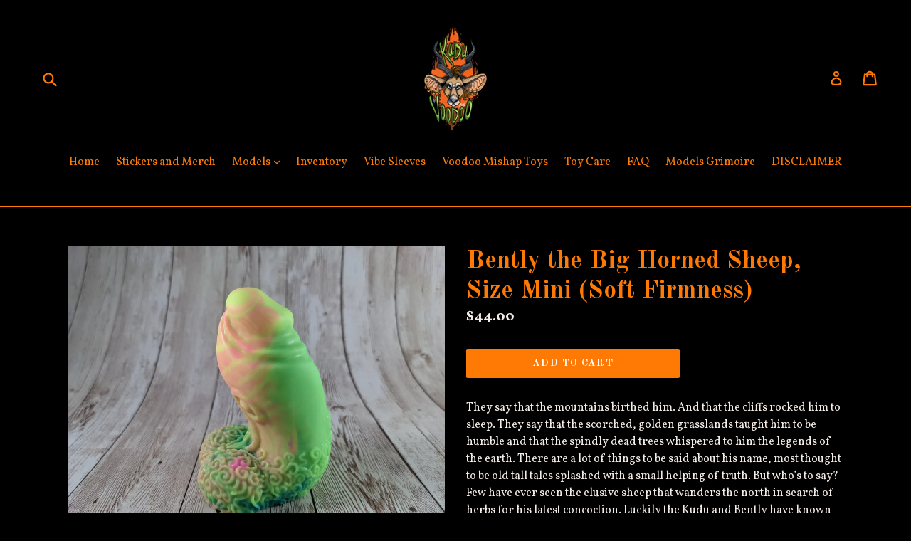

--- FILE ---
content_type: text/html; charset=utf-8
request_url: https://kuduvoodoo.net/products/s1be047xmbn
body_size: 19088
content:
<!doctype html>
<!--[if IE 9]> <html class="ie9 no-js" lang="en"> <![endif]-->
<!--[if (gt IE 9)|!(IE)]><!--> <html class="no-js" lang="en"> <!--<![endif]-->
<head>
  <meta charset="utf-8">
  <meta http-equiv="X-UA-Compatible" content="IE=edge,chrome=1">
  <meta name="viewport" content="width=device-width,initial-scale=1">
  <meta name="theme-color" content="#ff7a04">
  <link rel="canonical" href="https://kuduvoodoo.net/products/s1be047xmbn">

  

  
  <title>
    Bently the Big Horned Sheep, Size Mini (Soft Firmness)
    
    
    
      &ndash; KuduVoodoo
    
  </title>

  
    <meta name="description" content="They say that the mountains birthed him. And that the cliffs rocked him to sleep. They say that the scorched, golden grasslands taught him to be humble and that the spindly dead trees whispered to him the legends of the earth. There are a lot of things to be said about his name, most thought to be old tall tales splash">
  

  <!-- /snippets/social-meta-tags.liquid -->
<meta property="og:site_name" content="KuduVoodoo">
<meta property="og:url" content="https://kuduvoodoo.net/products/s1be047xmbn">
<meta property="og:title" content="Bently the Big Horned Sheep, Size Mini (Soft Firmness)">
<meta property="og:type" content="product">
<meta property="og:description" content="They say that the mountains birthed him. And that the cliffs rocked him to sleep. They say that the scorched, golden grasslands taught him to be humble and that the spindly dead trees whispered to him the legends of the earth. There are a lot of things to be said about his name, most thought to be old tall tales splash"><meta property="og:price:amount" content="44.00">
  <meta property="og:price:currency" content="USD"><meta property="og:image" content="http://kuduvoodoo.net/cdn/shop/products/PXL_20210914_151305363_1024x1024.jpg?v=1743737677"><meta property="og:image" content="http://kuduvoodoo.net/cdn/shop/products/PXL_20210914_151309378_1024x1024.jpg?v=1743737677"><meta property="og:image" content="http://kuduvoodoo.net/cdn/shop/products/PXL_20210914_151313523_1024x1024.jpg?v=1743737677">
<meta property="og:image:secure_url" content="https://kuduvoodoo.net/cdn/shop/products/PXL_20210914_151305363_1024x1024.jpg?v=1743737677"><meta property="og:image:secure_url" content="https://kuduvoodoo.net/cdn/shop/products/PXL_20210914_151309378_1024x1024.jpg?v=1743737677"><meta property="og:image:secure_url" content="https://kuduvoodoo.net/cdn/shop/products/PXL_20210914_151313523_1024x1024.jpg?v=1743737677">

<meta name="twitter:site" content="@kudu_voodoo?lang=en">
<meta name="twitter:card" content="summary_large_image">
<meta name="twitter:title" content="Bently the Big Horned Sheep, Size Mini (Soft Firmness)">
<meta name="twitter:description" content="They say that the mountains birthed him. And that the cliffs rocked him to sleep. They say that the scorched, golden grasslands taught him to be humble and that the spindly dead trees whispered to him the legends of the earth. There are a lot of things to be said about his name, most thought to be old tall tales splash">


  <link href="//kuduvoodoo.net/cdn/shop/t/2/assets/theme.scss.css?v=50461275943053487581698337333" rel="stylesheet" type="text/css" media="all" />
  

  <link href="//fonts.googleapis.com/css?family=Vollkorn:400,700" rel="stylesheet" type="text/css" media="all" />


  

    <link href="//fonts.googleapis.com/css?family=Old+Standard+TT:700" rel="stylesheet" type="text/css" media="all" />
  



  <script>
    var theme = {
      strings: {
        addToCart: "Add to cart",
        soldOut: "Sold out",
        unavailable: "Unavailable",
        showMore: "Show More",
        showLess: "Show Less"
      },
      moneyFormat: "${{amount}}"
    }

    document.documentElement.className = document.documentElement.className.replace('no-js', 'js');
  </script>

  <!--[if (lte IE 9) ]><script src="//kuduvoodoo.net/cdn/shop/t/2/assets/match-media.min.js?v=22265819453975888031491095397" type="text/javascript"></script><![endif]-->

  

  <!--[if (gt IE 9)|!(IE)]><!--><script src="//kuduvoodoo.net/cdn/shop/t/2/assets/vendor.js?v=136118274122071307521491095397" defer="defer"></script><!--<![endif]-->
  <!--[if lte IE 9]><script src="//kuduvoodoo.net/cdn/shop/t/2/assets/vendor.js?v=136118274122071307521491095397"></script><![endif]-->

  <!--[if (gt IE 9)|!(IE)]><!--><script src="//kuduvoodoo.net/cdn/shop/t/2/assets/theme.js?v=157915646904488482801491095397" defer="defer"></script><!--<![endif]-->
  <!--[if lte IE 9]><script src="//kuduvoodoo.net/cdn/shop/t/2/assets/theme.js?v=157915646904488482801491095397"></script><![endif]-->

  <script>window.performance && window.performance.mark && window.performance.mark('shopify.content_for_header.start');</script><meta id="shopify-digital-wallet" name="shopify-digital-wallet" content="/18945497/digital_wallets/dialog">
<meta name="shopify-checkout-api-token" content="76ee5bf6a75c899e29320f76c7813fa5">
<meta id="in-context-paypal-metadata" data-shop-id="18945497" data-venmo-supported="false" data-environment="production" data-locale="en_US" data-paypal-v4="true" data-currency="USD">
<link rel="alternate" type="application/json+oembed" href="https://kuduvoodoo.net/products/s1be047xmbn.oembed">
<script async="async" src="/checkouts/internal/preloads.js?locale=en-US"></script>
<link rel="preconnect" href="https://shop.app" crossorigin="anonymous">
<script async="async" src="https://shop.app/checkouts/internal/preloads.js?locale=en-US&shop_id=18945497" crossorigin="anonymous"></script>
<script id="apple-pay-shop-capabilities" type="application/json">{"shopId":18945497,"countryCode":"US","currencyCode":"USD","merchantCapabilities":["supports3DS"],"merchantId":"gid:\/\/shopify\/Shop\/18945497","merchantName":"KuduVoodoo","requiredBillingContactFields":["postalAddress","email","phone"],"requiredShippingContactFields":["postalAddress","email","phone"],"shippingType":"shipping","supportedNetworks":["visa","masterCard","amex","discover","elo","jcb"],"total":{"type":"pending","label":"KuduVoodoo","amount":"1.00"},"shopifyPaymentsEnabled":true,"supportsSubscriptions":true}</script>
<script id="shopify-features" type="application/json">{"accessToken":"76ee5bf6a75c899e29320f76c7813fa5","betas":["rich-media-storefront-analytics"],"domain":"kuduvoodoo.net","predictiveSearch":true,"shopId":18945497,"locale":"en"}</script>
<script>var Shopify = Shopify || {};
Shopify.shop = "kuduvoodoo.myshopify.com";
Shopify.locale = "en";
Shopify.currency = {"active":"USD","rate":"1.0"};
Shopify.country = "US";
Shopify.theme = {"name":"Debut","id":170597072,"schema_name":"Debut","schema_version":"1.1.3","theme_store_id":796,"role":"main"};
Shopify.theme.handle = "null";
Shopify.theme.style = {"id":null,"handle":null};
Shopify.cdnHost = "kuduvoodoo.net/cdn";
Shopify.routes = Shopify.routes || {};
Shopify.routes.root = "/";</script>
<script type="module">!function(o){(o.Shopify=o.Shopify||{}).modules=!0}(window);</script>
<script>!function(o){function n(){var o=[];function n(){o.push(Array.prototype.slice.apply(arguments))}return n.q=o,n}var t=o.Shopify=o.Shopify||{};t.loadFeatures=n(),t.autoloadFeatures=n()}(window);</script>
<script>
  window.ShopifyPay = window.ShopifyPay || {};
  window.ShopifyPay.apiHost = "shop.app\/pay";
  window.ShopifyPay.redirectState = null;
</script>
<script id="shop-js-analytics" type="application/json">{"pageType":"product"}</script>
<script defer="defer" async type="module" src="//kuduvoodoo.net/cdn/shopifycloud/shop-js/modules/v2/client.init-shop-cart-sync_BN7fPSNr.en.esm.js"></script>
<script defer="defer" async type="module" src="//kuduvoodoo.net/cdn/shopifycloud/shop-js/modules/v2/chunk.common_Cbph3Kss.esm.js"></script>
<script defer="defer" async type="module" src="//kuduvoodoo.net/cdn/shopifycloud/shop-js/modules/v2/chunk.modal_DKumMAJ1.esm.js"></script>
<script type="module">
  await import("//kuduvoodoo.net/cdn/shopifycloud/shop-js/modules/v2/client.init-shop-cart-sync_BN7fPSNr.en.esm.js");
await import("//kuduvoodoo.net/cdn/shopifycloud/shop-js/modules/v2/chunk.common_Cbph3Kss.esm.js");
await import("//kuduvoodoo.net/cdn/shopifycloud/shop-js/modules/v2/chunk.modal_DKumMAJ1.esm.js");

  window.Shopify.SignInWithShop?.initShopCartSync?.({"fedCMEnabled":true,"windoidEnabled":true});

</script>
<script>
  window.Shopify = window.Shopify || {};
  if (!window.Shopify.featureAssets) window.Shopify.featureAssets = {};
  window.Shopify.featureAssets['shop-js'] = {"shop-cart-sync":["modules/v2/client.shop-cart-sync_CJVUk8Jm.en.esm.js","modules/v2/chunk.common_Cbph3Kss.esm.js","modules/v2/chunk.modal_DKumMAJ1.esm.js"],"init-fed-cm":["modules/v2/client.init-fed-cm_7Fvt41F4.en.esm.js","modules/v2/chunk.common_Cbph3Kss.esm.js","modules/v2/chunk.modal_DKumMAJ1.esm.js"],"init-shop-email-lookup-coordinator":["modules/v2/client.init-shop-email-lookup-coordinator_Cc088_bR.en.esm.js","modules/v2/chunk.common_Cbph3Kss.esm.js","modules/v2/chunk.modal_DKumMAJ1.esm.js"],"init-windoid":["modules/v2/client.init-windoid_hPopwJRj.en.esm.js","modules/v2/chunk.common_Cbph3Kss.esm.js","modules/v2/chunk.modal_DKumMAJ1.esm.js"],"shop-button":["modules/v2/client.shop-button_B0jaPSNF.en.esm.js","modules/v2/chunk.common_Cbph3Kss.esm.js","modules/v2/chunk.modal_DKumMAJ1.esm.js"],"shop-cash-offers":["modules/v2/client.shop-cash-offers_DPIskqss.en.esm.js","modules/v2/chunk.common_Cbph3Kss.esm.js","modules/v2/chunk.modal_DKumMAJ1.esm.js"],"shop-toast-manager":["modules/v2/client.shop-toast-manager_CK7RT69O.en.esm.js","modules/v2/chunk.common_Cbph3Kss.esm.js","modules/v2/chunk.modal_DKumMAJ1.esm.js"],"init-shop-cart-sync":["modules/v2/client.init-shop-cart-sync_BN7fPSNr.en.esm.js","modules/v2/chunk.common_Cbph3Kss.esm.js","modules/v2/chunk.modal_DKumMAJ1.esm.js"],"init-customer-accounts-sign-up":["modules/v2/client.init-customer-accounts-sign-up_CfPf4CXf.en.esm.js","modules/v2/client.shop-login-button_DeIztwXF.en.esm.js","modules/v2/chunk.common_Cbph3Kss.esm.js","modules/v2/chunk.modal_DKumMAJ1.esm.js"],"pay-button":["modules/v2/client.pay-button_CgIwFSYN.en.esm.js","modules/v2/chunk.common_Cbph3Kss.esm.js","modules/v2/chunk.modal_DKumMAJ1.esm.js"],"init-customer-accounts":["modules/v2/client.init-customer-accounts_DQ3x16JI.en.esm.js","modules/v2/client.shop-login-button_DeIztwXF.en.esm.js","modules/v2/chunk.common_Cbph3Kss.esm.js","modules/v2/chunk.modal_DKumMAJ1.esm.js"],"avatar":["modules/v2/client.avatar_BTnouDA3.en.esm.js"],"init-shop-for-new-customer-accounts":["modules/v2/client.init-shop-for-new-customer-accounts_CsZy_esa.en.esm.js","modules/v2/client.shop-login-button_DeIztwXF.en.esm.js","modules/v2/chunk.common_Cbph3Kss.esm.js","modules/v2/chunk.modal_DKumMAJ1.esm.js"],"shop-follow-button":["modules/v2/client.shop-follow-button_BRMJjgGd.en.esm.js","modules/v2/chunk.common_Cbph3Kss.esm.js","modules/v2/chunk.modal_DKumMAJ1.esm.js"],"checkout-modal":["modules/v2/client.checkout-modal_B9Drz_yf.en.esm.js","modules/v2/chunk.common_Cbph3Kss.esm.js","modules/v2/chunk.modal_DKumMAJ1.esm.js"],"shop-login-button":["modules/v2/client.shop-login-button_DeIztwXF.en.esm.js","modules/v2/chunk.common_Cbph3Kss.esm.js","modules/v2/chunk.modal_DKumMAJ1.esm.js"],"lead-capture":["modules/v2/client.lead-capture_DXYzFM3R.en.esm.js","modules/v2/chunk.common_Cbph3Kss.esm.js","modules/v2/chunk.modal_DKumMAJ1.esm.js"],"shop-login":["modules/v2/client.shop-login_CA5pJqmO.en.esm.js","modules/v2/chunk.common_Cbph3Kss.esm.js","modules/v2/chunk.modal_DKumMAJ1.esm.js"],"payment-terms":["modules/v2/client.payment-terms_BxzfvcZJ.en.esm.js","modules/v2/chunk.common_Cbph3Kss.esm.js","modules/v2/chunk.modal_DKumMAJ1.esm.js"]};
</script>
<script>(function() {
  var isLoaded = false;
  function asyncLoad() {
    if (isLoaded) return;
    isLoaded = true;
    var urls = ["\/\/d1liekpayvooaz.cloudfront.net\/apps\/customizery\/customizery.js?shop=kuduvoodoo.myshopify.com","https:\/\/chimpstatic.com\/mcjs-connected\/js\/users\/425e21cbec2608219a7a196a7\/9feba06ca8b10ada27a80cbe8.js?shop=kuduvoodoo.myshopify.com","https:\/\/chimpstatic.com\/mcjs-connected\/js\/users\/425e21cbec2608219a7a196a7\/1f83a0e0d355ca27abe7adfe2.js?shop=kuduvoodoo.myshopify.com","https:\/\/cdn.hextom.com\/js\/freeshippingbar.js?shop=kuduvoodoo.myshopify.com"];
    for (var i = 0; i < urls.length; i++) {
      var s = document.createElement('script');
      s.type = 'text/javascript';
      s.async = true;
      s.src = urls[i];
      var x = document.getElementsByTagName('script')[0];
      x.parentNode.insertBefore(s, x);
    }
  };
  if(window.attachEvent) {
    window.attachEvent('onload', asyncLoad);
  } else {
    window.addEventListener('load', asyncLoad, false);
  }
})();</script>
<script id="__st">var __st={"a":18945497,"offset":-21600,"reqid":"1be4a29f-fcec-4838-948c-5c5e304974b0-1769824809","pageurl":"kuduvoodoo.net\/products\/s1be047xmbn","u":"e35b60e97817","p":"product","rtyp":"product","rid":6645628928081};</script>
<script>window.ShopifyPaypalV4VisibilityTracking = true;</script>
<script id="captcha-bootstrap">!function(){'use strict';const t='contact',e='account',n='new_comment',o=[[t,t],['blogs',n],['comments',n],[t,'customer']],c=[[e,'customer_login'],[e,'guest_login'],[e,'recover_customer_password'],[e,'create_customer']],r=t=>t.map((([t,e])=>`form[action*='/${t}']:not([data-nocaptcha='true']) input[name='form_type'][value='${e}']`)).join(','),a=t=>()=>t?[...document.querySelectorAll(t)].map((t=>t.form)):[];function s(){const t=[...o],e=r(t);return a(e)}const i='password',u='form_key',d=['recaptcha-v3-token','g-recaptcha-response','h-captcha-response',i],f=()=>{try{return window.sessionStorage}catch{return}},m='__shopify_v',_=t=>t.elements[u];function p(t,e,n=!1){try{const o=window.sessionStorage,c=JSON.parse(o.getItem(e)),{data:r}=function(t){const{data:e,action:n}=t;return t[m]||n?{data:e,action:n}:{data:t,action:n}}(c);for(const[e,n]of Object.entries(r))t.elements[e]&&(t.elements[e].value=n);n&&o.removeItem(e)}catch(o){console.error('form repopulation failed',{error:o})}}const l='form_type',E='cptcha';function T(t){t.dataset[E]=!0}const w=window,h=w.document,L='Shopify',v='ce_forms',y='captcha';let A=!1;((t,e)=>{const n=(g='f06e6c50-85a8-45c8-87d0-21a2b65856fe',I='https://cdn.shopify.com/shopifycloud/storefront-forms-hcaptcha/ce_storefront_forms_captcha_hcaptcha.v1.5.2.iife.js',D={infoText:'Protected by hCaptcha',privacyText:'Privacy',termsText:'Terms'},(t,e,n)=>{const o=w[L][v],c=o.bindForm;if(c)return c(t,g,e,D).then(n);var r;o.q.push([[t,g,e,D],n]),r=I,A||(h.body.append(Object.assign(h.createElement('script'),{id:'captcha-provider',async:!0,src:r})),A=!0)});var g,I,D;w[L]=w[L]||{},w[L][v]=w[L][v]||{},w[L][v].q=[],w[L][y]=w[L][y]||{},w[L][y].protect=function(t,e){n(t,void 0,e),T(t)},Object.freeze(w[L][y]),function(t,e,n,w,h,L){const[v,y,A,g]=function(t,e,n){const i=e?o:[],u=t?c:[],d=[...i,...u],f=r(d),m=r(i),_=r(d.filter((([t,e])=>n.includes(e))));return[a(f),a(m),a(_),s()]}(w,h,L),I=t=>{const e=t.target;return e instanceof HTMLFormElement?e:e&&e.form},D=t=>v().includes(t);t.addEventListener('submit',(t=>{const e=I(t);if(!e)return;const n=D(e)&&!e.dataset.hcaptchaBound&&!e.dataset.recaptchaBound,o=_(e),c=g().includes(e)&&(!o||!o.value);(n||c)&&t.preventDefault(),c&&!n&&(function(t){try{if(!f())return;!function(t){const e=f();if(!e)return;const n=_(t);if(!n)return;const o=n.value;o&&e.removeItem(o)}(t);const e=Array.from(Array(32),(()=>Math.random().toString(36)[2])).join('');!function(t,e){_(t)||t.append(Object.assign(document.createElement('input'),{type:'hidden',name:u})),t.elements[u].value=e}(t,e),function(t,e){const n=f();if(!n)return;const o=[...t.querySelectorAll(`input[type='${i}']`)].map((({name:t})=>t)),c=[...d,...o],r={};for(const[a,s]of new FormData(t).entries())c.includes(a)||(r[a]=s);n.setItem(e,JSON.stringify({[m]:1,action:t.action,data:r}))}(t,e)}catch(e){console.error('failed to persist form',e)}}(e),e.submit())}));const S=(t,e)=>{t&&!t.dataset[E]&&(n(t,e.some((e=>e===t))),T(t))};for(const o of['focusin','change'])t.addEventListener(o,(t=>{const e=I(t);D(e)&&S(e,y())}));const B=e.get('form_key'),M=e.get(l),P=B&&M;t.addEventListener('DOMContentLoaded',(()=>{const t=y();if(P)for(const e of t)e.elements[l].value===M&&p(e,B);[...new Set([...A(),...v().filter((t=>'true'===t.dataset.shopifyCaptcha))])].forEach((e=>S(e,t)))}))}(h,new URLSearchParams(w.location.search),n,t,e,['guest_login'])})(!0,!0)}();</script>
<script integrity="sha256-4kQ18oKyAcykRKYeNunJcIwy7WH5gtpwJnB7kiuLZ1E=" data-source-attribution="shopify.loadfeatures" defer="defer" src="//kuduvoodoo.net/cdn/shopifycloud/storefront/assets/storefront/load_feature-a0a9edcb.js" crossorigin="anonymous"></script>
<script crossorigin="anonymous" defer="defer" src="//kuduvoodoo.net/cdn/shopifycloud/storefront/assets/shopify_pay/storefront-65b4c6d7.js?v=20250812"></script>
<script data-source-attribution="shopify.dynamic_checkout.dynamic.init">var Shopify=Shopify||{};Shopify.PaymentButton=Shopify.PaymentButton||{isStorefrontPortableWallets:!0,init:function(){window.Shopify.PaymentButton.init=function(){};var t=document.createElement("script");t.src="https://kuduvoodoo.net/cdn/shopifycloud/portable-wallets/latest/portable-wallets.en.js",t.type="module",document.head.appendChild(t)}};
</script>
<script data-source-attribution="shopify.dynamic_checkout.buyer_consent">
  function portableWalletsHideBuyerConsent(e){var t=document.getElementById("shopify-buyer-consent"),n=document.getElementById("shopify-subscription-policy-button");t&&n&&(t.classList.add("hidden"),t.setAttribute("aria-hidden","true"),n.removeEventListener("click",e))}function portableWalletsShowBuyerConsent(e){var t=document.getElementById("shopify-buyer-consent"),n=document.getElementById("shopify-subscription-policy-button");t&&n&&(t.classList.remove("hidden"),t.removeAttribute("aria-hidden"),n.addEventListener("click",e))}window.Shopify?.PaymentButton&&(window.Shopify.PaymentButton.hideBuyerConsent=portableWalletsHideBuyerConsent,window.Shopify.PaymentButton.showBuyerConsent=portableWalletsShowBuyerConsent);
</script>
<script data-source-attribution="shopify.dynamic_checkout.cart.bootstrap">document.addEventListener("DOMContentLoaded",(function(){function t(){return document.querySelector("shopify-accelerated-checkout-cart, shopify-accelerated-checkout")}if(t())Shopify.PaymentButton.init();else{new MutationObserver((function(e,n){t()&&(Shopify.PaymentButton.init(),n.disconnect())})).observe(document.body,{childList:!0,subtree:!0})}}));
</script>
<link id="shopify-accelerated-checkout-styles" rel="stylesheet" media="screen" href="https://kuduvoodoo.net/cdn/shopifycloud/portable-wallets/latest/accelerated-checkout-backwards-compat.css" crossorigin="anonymous">
<style id="shopify-accelerated-checkout-cart">
        #shopify-buyer-consent {
  margin-top: 1em;
  display: inline-block;
  width: 100%;
}

#shopify-buyer-consent.hidden {
  display: none;
}

#shopify-subscription-policy-button {
  background: none;
  border: none;
  padding: 0;
  text-decoration: underline;
  font-size: inherit;
  cursor: pointer;
}

#shopify-subscription-policy-button::before {
  box-shadow: none;
}

      </style>

<script>window.performance && window.performance.mark && window.performance.mark('shopify.content_for_header.end');</script>
  <script type='text/javascript'>var jiltStorefrontParams = {"capture_email_on_add_to_cart":0,"platform":"shopify","popover_dismiss_message":"Your email and cart are saved so we can send you email reminders about this order.","shop_uuid":"d1adf3f1-619b-4180-88f9-e89ce00109c6"}; </script>
  <script>
  // Create "window.Shoppad.apps.infiniteoptions" object if it doesn't already exist
  "Shoppad.apps.infiniteoptions".split(".").reduce(function(o, x) { if (!o[x]) {o[x] ={};} return o[x] }, window);

  // Define beforeReady callback
  window.Shoppad.apps.infiniteoptions.beforeReady = function(subscribe) {
    subscribe('appLoad', function(event) {
      // console.log('appLoad', event);

      Shoppad.$('.spb-productoptionswatchwrapper').contents().filter(function() {
        return this.nodeType == 3;
      }).wrap('<span class="tooltip"></span>');
    });
  };
</script>
<!-- BEGIN app block: shopify://apps/rt-terms-and-conditions-box/blocks/app-embed/17661ca5-aeea-41b9-8091-d8f7233e8b22 --><script type='text/javascript'>
  window.roarJs = window.roarJs || {};
      roarJs.LegalConfig = {
          metafields: {
          shop: "kuduvoodoo.myshopify.com",
          settings: {"enabled":"1","param":{"message":"I acknowledge that by selecting the uninsured \"First Class\" shipping option,\u003cbr\u003e I accept responsibility for items lost or damaged during shipping.","error_message":"Please agree to the shipping terms before checkout","error_display":"dialog","greeting":{"enabled":"0","message":"Please agree to the T\u0026C before purchasing!","delay":"1"},"link_order":["link"],"links":{"link":{"label":"terms and conditions","target":"_blank","url":"#","policy":"terms-of-service"}},"force_enabled":"0","optional":"0","optional_message_enabled":"0","optional_message_value":"Thank you! The page will be moved to the checkout page.","optional_checkbox_hidden":"0","time_enabled":"1","time_label":"Agreed to shipping terms on","checkbox":"1"},"popup":{"title":"Shipping Terms","width":"600","button":"Process to Checkout","icon_color":"#8318bd"},"style":{"checkbox":{"size":"20","color":"#0075ff"},"message":{"font":"inherit","size":"14","customized":{"enabled":"1","color":"#ffffff","accent":"#0075ff","error":"#de3618"},"align":"inherit","padding":{"top":"0","right":"0","bottom":"0","left":"0"}}},"only1":"true","installer":[]},
          moneyFormat: "${{amount}}"
      }
  }
</script>
<script src='https://cdn.shopify.com/extensions/019a2c75-764c-7925-b253-e24466484d41/legal-7/assets/legal.js' defer></script>


<!-- END app block --><link href="https://cdn.shopify.com/extensions/019a2c75-764c-7925-b253-e24466484d41/legal-7/assets/legal.css" rel="stylesheet" type="text/css" media="all">
<link href="https://monorail-edge.shopifysvc.com" rel="dns-prefetch">
<script>(function(){if ("sendBeacon" in navigator && "performance" in window) {try {var session_token_from_headers = performance.getEntriesByType('navigation')[0].serverTiming.find(x => x.name == '_s').description;} catch {var session_token_from_headers = undefined;}var session_cookie_matches = document.cookie.match(/_shopify_s=([^;]*)/);var session_token_from_cookie = session_cookie_matches && session_cookie_matches.length === 2 ? session_cookie_matches[1] : "";var session_token = session_token_from_headers || session_token_from_cookie || "";function handle_abandonment_event(e) {var entries = performance.getEntries().filter(function(entry) {return /monorail-edge.shopifysvc.com/.test(entry.name);});if (!window.abandonment_tracked && entries.length === 0) {window.abandonment_tracked = true;var currentMs = Date.now();var navigation_start = performance.timing.navigationStart;var payload = {shop_id: 18945497,url: window.location.href,navigation_start,duration: currentMs - navigation_start,session_token,page_type: "product"};window.navigator.sendBeacon("https://monorail-edge.shopifysvc.com/v1/produce", JSON.stringify({schema_id: "online_store_buyer_site_abandonment/1.1",payload: payload,metadata: {event_created_at_ms: currentMs,event_sent_at_ms: currentMs}}));}}window.addEventListener('pagehide', handle_abandonment_event);}}());</script>
<script id="web-pixels-manager-setup">(function e(e,d,r,n,o){if(void 0===o&&(o={}),!Boolean(null===(a=null===(i=window.Shopify)||void 0===i?void 0:i.analytics)||void 0===a?void 0:a.replayQueue)){var i,a;window.Shopify=window.Shopify||{};var t=window.Shopify;t.analytics=t.analytics||{};var s=t.analytics;s.replayQueue=[],s.publish=function(e,d,r){return s.replayQueue.push([e,d,r]),!0};try{self.performance.mark("wpm:start")}catch(e){}var l=function(){var e={modern:/Edge?\/(1{2}[4-9]|1[2-9]\d|[2-9]\d{2}|\d{4,})\.\d+(\.\d+|)|Firefox\/(1{2}[4-9]|1[2-9]\d|[2-9]\d{2}|\d{4,})\.\d+(\.\d+|)|Chrom(ium|e)\/(9{2}|\d{3,})\.\d+(\.\d+|)|(Maci|X1{2}).+ Version\/(15\.\d+|(1[6-9]|[2-9]\d|\d{3,})\.\d+)([,.]\d+|)( \(\w+\)|)( Mobile\/\w+|) Safari\/|Chrome.+OPR\/(9{2}|\d{3,})\.\d+\.\d+|(CPU[ +]OS|iPhone[ +]OS|CPU[ +]iPhone|CPU IPhone OS|CPU iPad OS)[ +]+(15[._]\d+|(1[6-9]|[2-9]\d|\d{3,})[._]\d+)([._]\d+|)|Android:?[ /-](13[3-9]|1[4-9]\d|[2-9]\d{2}|\d{4,})(\.\d+|)(\.\d+|)|Android.+Firefox\/(13[5-9]|1[4-9]\d|[2-9]\d{2}|\d{4,})\.\d+(\.\d+|)|Android.+Chrom(ium|e)\/(13[3-9]|1[4-9]\d|[2-9]\d{2}|\d{4,})\.\d+(\.\d+|)|SamsungBrowser\/([2-9]\d|\d{3,})\.\d+/,legacy:/Edge?\/(1[6-9]|[2-9]\d|\d{3,})\.\d+(\.\d+|)|Firefox\/(5[4-9]|[6-9]\d|\d{3,})\.\d+(\.\d+|)|Chrom(ium|e)\/(5[1-9]|[6-9]\d|\d{3,})\.\d+(\.\d+|)([\d.]+$|.*Safari\/(?![\d.]+ Edge\/[\d.]+$))|(Maci|X1{2}).+ Version\/(10\.\d+|(1[1-9]|[2-9]\d|\d{3,})\.\d+)([,.]\d+|)( \(\w+\)|)( Mobile\/\w+|) Safari\/|Chrome.+OPR\/(3[89]|[4-9]\d|\d{3,})\.\d+\.\d+|(CPU[ +]OS|iPhone[ +]OS|CPU[ +]iPhone|CPU IPhone OS|CPU iPad OS)[ +]+(10[._]\d+|(1[1-9]|[2-9]\d|\d{3,})[._]\d+)([._]\d+|)|Android:?[ /-](13[3-9]|1[4-9]\d|[2-9]\d{2}|\d{4,})(\.\d+|)(\.\d+|)|Mobile Safari.+OPR\/([89]\d|\d{3,})\.\d+\.\d+|Android.+Firefox\/(13[5-9]|1[4-9]\d|[2-9]\d{2}|\d{4,})\.\d+(\.\d+|)|Android.+Chrom(ium|e)\/(13[3-9]|1[4-9]\d|[2-9]\d{2}|\d{4,})\.\d+(\.\d+|)|Android.+(UC? ?Browser|UCWEB|U3)[ /]?(15\.([5-9]|\d{2,})|(1[6-9]|[2-9]\d|\d{3,})\.\d+)\.\d+|SamsungBrowser\/(5\.\d+|([6-9]|\d{2,})\.\d+)|Android.+MQ{2}Browser\/(14(\.(9|\d{2,})|)|(1[5-9]|[2-9]\d|\d{3,})(\.\d+|))(\.\d+|)|K[Aa][Ii]OS\/(3\.\d+|([4-9]|\d{2,})\.\d+)(\.\d+|)/},d=e.modern,r=e.legacy,n=navigator.userAgent;return n.match(d)?"modern":n.match(r)?"legacy":"unknown"}(),u="modern"===l?"modern":"legacy",c=(null!=n?n:{modern:"",legacy:""})[u],f=function(e){return[e.baseUrl,"/wpm","/b",e.hashVersion,"modern"===e.buildTarget?"m":"l",".js"].join("")}({baseUrl:d,hashVersion:r,buildTarget:u}),m=function(e){var d=e.version,r=e.bundleTarget,n=e.surface,o=e.pageUrl,i=e.monorailEndpoint;return{emit:function(e){var a=e.status,t=e.errorMsg,s=(new Date).getTime(),l=JSON.stringify({metadata:{event_sent_at_ms:s},events:[{schema_id:"web_pixels_manager_load/3.1",payload:{version:d,bundle_target:r,page_url:o,status:a,surface:n,error_msg:t},metadata:{event_created_at_ms:s}}]});if(!i)return console&&console.warn&&console.warn("[Web Pixels Manager] No Monorail endpoint provided, skipping logging."),!1;try{return self.navigator.sendBeacon.bind(self.navigator)(i,l)}catch(e){}var u=new XMLHttpRequest;try{return u.open("POST",i,!0),u.setRequestHeader("Content-Type","text/plain"),u.send(l),!0}catch(e){return console&&console.warn&&console.warn("[Web Pixels Manager] Got an unhandled error while logging to Monorail."),!1}}}}({version:r,bundleTarget:l,surface:e.surface,pageUrl:self.location.href,monorailEndpoint:e.monorailEndpoint});try{o.browserTarget=l,function(e){var d=e.src,r=e.async,n=void 0===r||r,o=e.onload,i=e.onerror,a=e.sri,t=e.scriptDataAttributes,s=void 0===t?{}:t,l=document.createElement("script"),u=document.querySelector("head"),c=document.querySelector("body");if(l.async=n,l.src=d,a&&(l.integrity=a,l.crossOrigin="anonymous"),s)for(var f in s)if(Object.prototype.hasOwnProperty.call(s,f))try{l.dataset[f]=s[f]}catch(e){}if(o&&l.addEventListener("load",o),i&&l.addEventListener("error",i),u)u.appendChild(l);else{if(!c)throw new Error("Did not find a head or body element to append the script");c.appendChild(l)}}({src:f,async:!0,onload:function(){if(!function(){var e,d;return Boolean(null===(d=null===(e=window.Shopify)||void 0===e?void 0:e.analytics)||void 0===d?void 0:d.initialized)}()){var d=window.webPixelsManager.init(e)||void 0;if(d){var r=window.Shopify.analytics;r.replayQueue.forEach((function(e){var r=e[0],n=e[1],o=e[2];d.publishCustomEvent(r,n,o)})),r.replayQueue=[],r.publish=d.publishCustomEvent,r.visitor=d.visitor,r.initialized=!0}}},onerror:function(){return m.emit({status:"failed",errorMsg:"".concat(f," has failed to load")})},sri:function(e){var d=/^sha384-[A-Za-z0-9+/=]+$/;return"string"==typeof e&&d.test(e)}(c)?c:"",scriptDataAttributes:o}),m.emit({status:"loading"})}catch(e){m.emit({status:"failed",errorMsg:(null==e?void 0:e.message)||"Unknown error"})}}})({shopId: 18945497,storefrontBaseUrl: "https://kuduvoodoo.net",extensionsBaseUrl: "https://extensions.shopifycdn.com/cdn/shopifycloud/web-pixels-manager",monorailEndpoint: "https://monorail-edge.shopifysvc.com/unstable/produce_batch",surface: "storefront-renderer",enabledBetaFlags: ["2dca8a86"],webPixelsConfigList: [{"id":"shopify-app-pixel","configuration":"{}","eventPayloadVersion":"v1","runtimeContext":"STRICT","scriptVersion":"0450","apiClientId":"shopify-pixel","type":"APP","privacyPurposes":["ANALYTICS","MARKETING"]},{"id":"shopify-custom-pixel","eventPayloadVersion":"v1","runtimeContext":"LAX","scriptVersion":"0450","apiClientId":"shopify-pixel","type":"CUSTOM","privacyPurposes":["ANALYTICS","MARKETING"]}],isMerchantRequest: false,initData: {"shop":{"name":"KuduVoodoo","paymentSettings":{"currencyCode":"USD"},"myshopifyDomain":"kuduvoodoo.myshopify.com","countryCode":"US","storefrontUrl":"https:\/\/kuduvoodoo.net"},"customer":null,"cart":null,"checkout":null,"productVariants":[{"price":{"amount":44.0,"currencyCode":"USD"},"product":{"title":"Bently the Big Horned Sheep, Size Mini (Soft Firmness)","vendor":"KuduVoodoo","id":"6645628928081","untranslatedTitle":"Bently the Big Horned Sheep, Size Mini (Soft Firmness)","url":"\/products\/s1be047xmbn","type":"Dildo"},"id":"39504282681425","image":{"src":"\/\/kuduvoodoo.net\/cdn\/shop\/products\/PXL_20210914_151305363.jpg?v=1743737677"},"sku":"s1be047xmbn","title":"Default Title","untranslatedTitle":"Default Title"}],"purchasingCompany":null},},"https://kuduvoodoo.net/cdn","1d2a099fw23dfb22ep557258f5m7a2edbae",{"modern":"","legacy":""},{"shopId":"18945497","storefrontBaseUrl":"https:\/\/kuduvoodoo.net","extensionBaseUrl":"https:\/\/extensions.shopifycdn.com\/cdn\/shopifycloud\/web-pixels-manager","surface":"storefront-renderer","enabledBetaFlags":"[\"2dca8a86\"]","isMerchantRequest":"false","hashVersion":"1d2a099fw23dfb22ep557258f5m7a2edbae","publish":"custom","events":"[[\"page_viewed\",{}],[\"product_viewed\",{\"productVariant\":{\"price\":{\"amount\":44.0,\"currencyCode\":\"USD\"},\"product\":{\"title\":\"Bently the Big Horned Sheep, Size Mini (Soft Firmness)\",\"vendor\":\"KuduVoodoo\",\"id\":\"6645628928081\",\"untranslatedTitle\":\"Bently the Big Horned Sheep, Size Mini (Soft Firmness)\",\"url\":\"\/products\/s1be047xmbn\",\"type\":\"Dildo\"},\"id\":\"39504282681425\",\"image\":{\"src\":\"\/\/kuduvoodoo.net\/cdn\/shop\/products\/PXL_20210914_151305363.jpg?v=1743737677\"},\"sku\":\"s1be047xmbn\",\"title\":\"Default Title\",\"untranslatedTitle\":\"Default Title\"}}]]"});</script><script>
  window.ShopifyAnalytics = window.ShopifyAnalytics || {};
  window.ShopifyAnalytics.meta = window.ShopifyAnalytics.meta || {};
  window.ShopifyAnalytics.meta.currency = 'USD';
  var meta = {"product":{"id":6645628928081,"gid":"gid:\/\/shopify\/Product\/6645628928081","vendor":"KuduVoodoo","type":"Dildo","handle":"s1be047xmbn","variants":[{"id":39504282681425,"price":4400,"name":"Bently the Big Horned Sheep, Size Mini (Soft Firmness)","public_title":null,"sku":"s1be047xmbn"}],"remote":false},"page":{"pageType":"product","resourceType":"product","resourceId":6645628928081,"requestId":"1be4a29f-fcec-4838-948c-5c5e304974b0-1769824809"}};
  for (var attr in meta) {
    window.ShopifyAnalytics.meta[attr] = meta[attr];
  }
</script>
<script class="analytics">
  (function () {
    var customDocumentWrite = function(content) {
      var jquery = null;

      if (window.jQuery) {
        jquery = window.jQuery;
      } else if (window.Checkout && window.Checkout.$) {
        jquery = window.Checkout.$;
      }

      if (jquery) {
        jquery('body').append(content);
      }
    };

    var hasLoggedConversion = function(token) {
      if (token) {
        return document.cookie.indexOf('loggedConversion=' + token) !== -1;
      }
      return false;
    }

    var setCookieIfConversion = function(token) {
      if (token) {
        var twoMonthsFromNow = new Date(Date.now());
        twoMonthsFromNow.setMonth(twoMonthsFromNow.getMonth() + 2);

        document.cookie = 'loggedConversion=' + token + '; expires=' + twoMonthsFromNow;
      }
    }

    var trekkie = window.ShopifyAnalytics.lib = window.trekkie = window.trekkie || [];
    if (trekkie.integrations) {
      return;
    }
    trekkie.methods = [
      'identify',
      'page',
      'ready',
      'track',
      'trackForm',
      'trackLink'
    ];
    trekkie.factory = function(method) {
      return function() {
        var args = Array.prototype.slice.call(arguments);
        args.unshift(method);
        trekkie.push(args);
        return trekkie;
      };
    };
    for (var i = 0; i < trekkie.methods.length; i++) {
      var key = trekkie.methods[i];
      trekkie[key] = trekkie.factory(key);
    }
    trekkie.load = function(config) {
      trekkie.config = config || {};
      trekkie.config.initialDocumentCookie = document.cookie;
      var first = document.getElementsByTagName('script')[0];
      var script = document.createElement('script');
      script.type = 'text/javascript';
      script.onerror = function(e) {
        var scriptFallback = document.createElement('script');
        scriptFallback.type = 'text/javascript';
        scriptFallback.onerror = function(error) {
                var Monorail = {
      produce: function produce(monorailDomain, schemaId, payload) {
        var currentMs = new Date().getTime();
        var event = {
          schema_id: schemaId,
          payload: payload,
          metadata: {
            event_created_at_ms: currentMs,
            event_sent_at_ms: currentMs
          }
        };
        return Monorail.sendRequest("https://" + monorailDomain + "/v1/produce", JSON.stringify(event));
      },
      sendRequest: function sendRequest(endpointUrl, payload) {
        // Try the sendBeacon API
        if (window && window.navigator && typeof window.navigator.sendBeacon === 'function' && typeof window.Blob === 'function' && !Monorail.isIos12()) {
          var blobData = new window.Blob([payload], {
            type: 'text/plain'
          });

          if (window.navigator.sendBeacon(endpointUrl, blobData)) {
            return true;
          } // sendBeacon was not successful

        } // XHR beacon

        var xhr = new XMLHttpRequest();

        try {
          xhr.open('POST', endpointUrl);
          xhr.setRequestHeader('Content-Type', 'text/plain');
          xhr.send(payload);
        } catch (e) {
          console.log(e);
        }

        return false;
      },
      isIos12: function isIos12() {
        return window.navigator.userAgent.lastIndexOf('iPhone; CPU iPhone OS 12_') !== -1 || window.navigator.userAgent.lastIndexOf('iPad; CPU OS 12_') !== -1;
      }
    };
    Monorail.produce('monorail-edge.shopifysvc.com',
      'trekkie_storefront_load_errors/1.1',
      {shop_id: 18945497,
      theme_id: 170597072,
      app_name: "storefront",
      context_url: window.location.href,
      source_url: "//kuduvoodoo.net/cdn/s/trekkie.storefront.c59ea00e0474b293ae6629561379568a2d7c4bba.min.js"});

        };
        scriptFallback.async = true;
        scriptFallback.src = '//kuduvoodoo.net/cdn/s/trekkie.storefront.c59ea00e0474b293ae6629561379568a2d7c4bba.min.js';
        first.parentNode.insertBefore(scriptFallback, first);
      };
      script.async = true;
      script.src = '//kuduvoodoo.net/cdn/s/trekkie.storefront.c59ea00e0474b293ae6629561379568a2d7c4bba.min.js';
      first.parentNode.insertBefore(script, first);
    };
    trekkie.load(
      {"Trekkie":{"appName":"storefront","development":false,"defaultAttributes":{"shopId":18945497,"isMerchantRequest":null,"themeId":170597072,"themeCityHash":"7727633001493761182","contentLanguage":"en","currency":"USD","eventMetadataId":"fd2bd011-bbe6-42b4-ba78-4a59553fa6d8"},"isServerSideCookieWritingEnabled":true,"monorailRegion":"shop_domain","enabledBetaFlags":["65f19447","b5387b81"]},"Session Attribution":{},"S2S":{"facebookCapiEnabled":false,"source":"trekkie-storefront-renderer","apiClientId":580111}}
    );

    var loaded = false;
    trekkie.ready(function() {
      if (loaded) return;
      loaded = true;

      window.ShopifyAnalytics.lib = window.trekkie;

      var originalDocumentWrite = document.write;
      document.write = customDocumentWrite;
      try { window.ShopifyAnalytics.merchantGoogleAnalytics.call(this); } catch(error) {};
      document.write = originalDocumentWrite;

      window.ShopifyAnalytics.lib.page(null,{"pageType":"product","resourceType":"product","resourceId":6645628928081,"requestId":"1be4a29f-fcec-4838-948c-5c5e304974b0-1769824809","shopifyEmitted":true});

      var match = window.location.pathname.match(/checkouts\/(.+)\/(thank_you|post_purchase)/)
      var token = match? match[1]: undefined;
      if (!hasLoggedConversion(token)) {
        setCookieIfConversion(token);
        window.ShopifyAnalytics.lib.track("Viewed Product",{"currency":"USD","variantId":39504282681425,"productId":6645628928081,"productGid":"gid:\/\/shopify\/Product\/6645628928081","name":"Bently the Big Horned Sheep, Size Mini (Soft Firmness)","price":"44.00","sku":"s1be047xmbn","brand":"KuduVoodoo","variant":null,"category":"Dildo","nonInteraction":true,"remote":false},undefined,undefined,{"shopifyEmitted":true});
      window.ShopifyAnalytics.lib.track("monorail:\/\/trekkie_storefront_viewed_product\/1.1",{"currency":"USD","variantId":39504282681425,"productId":6645628928081,"productGid":"gid:\/\/shopify\/Product\/6645628928081","name":"Bently the Big Horned Sheep, Size Mini (Soft Firmness)","price":"44.00","sku":"s1be047xmbn","brand":"KuduVoodoo","variant":null,"category":"Dildo","nonInteraction":true,"remote":false,"referer":"https:\/\/kuduvoodoo.net\/products\/s1be047xmbn"});
      }
    });


        var eventsListenerScript = document.createElement('script');
        eventsListenerScript.async = true;
        eventsListenerScript.src = "//kuduvoodoo.net/cdn/shopifycloud/storefront/assets/shop_events_listener-3da45d37.js";
        document.getElementsByTagName('head')[0].appendChild(eventsListenerScript);

})();</script>
<script
  defer
  src="https://kuduvoodoo.net/cdn/shopifycloud/perf-kit/shopify-perf-kit-3.1.0.min.js"
  data-application="storefront-renderer"
  data-shop-id="18945497"
  data-render-region="gcp-us-central1"
  data-page-type="product"
  data-theme-instance-id="170597072"
  data-theme-name="Debut"
  data-theme-version="1.1.3"
  data-monorail-region="shop_domain"
  data-resource-timing-sampling-rate="10"
  data-shs="true"
  data-shs-beacon="true"
  data-shs-export-with-fetch="true"
  data-shs-logs-sample-rate="1"
  data-shs-beacon-endpoint="https://kuduvoodoo.net/api/collect"
></script>
</head>
<body class="template-product">

  <a class="in-page-link visually-hidden skip-link" href="#MainContent">Skip to content</a>

  <div id="SearchDrawer" class="search-bar drawer drawer--top">
    <div class="search-bar__table">
      <div class="search-bar__table-cell search-bar__form-wrapper">
        <form class="search search-bar__form" action="/search" method="get" role="search">
          <button class="search-bar__submit search__submit btn--link" type="submit">
            <svg aria-hidden="true" focusable="false" role="presentation" class="icon icon-search" viewBox="0 0 37 40"><path d="M35.6 36l-9.8-9.8c4.1-5.4 3.6-13.2-1.3-18.1-5.4-5.4-14.2-5.4-19.7 0-5.4 5.4-5.4 14.2 0 19.7 2.6 2.6 6.1 4.1 9.8 4.1 3 0 5.9-1 8.3-2.8l9.8 9.8c.4.4.9.6 1.4.6s1-.2 1.4-.6c.9-.9.9-2.1.1-2.9zm-20.9-8.2c-2.6 0-5.1-1-7-2.9-3.9-3.9-3.9-10.1 0-14C9.6 9 12.2 8 14.7 8s5.1 1 7 2.9c3.9 3.9 3.9 10.1 0 14-1.9 1.9-4.4 2.9-7 2.9z"/></svg>
            <span class="icon__fallback-text">Submit</span>
          </button>
          <input class="search__input search-bar__input" type="search" name="q" value="" placeholder="Search" aria-label="Search">
        </form>
      </div>
      <div class="search-bar__table-cell text-right">
        <button type="button" class="btn--link search-bar__close js-drawer-close">
          <svg aria-hidden="true" focusable="false" role="presentation" class="icon icon-close" viewBox="0 0 37 40"><path d="M21.3 23l11-11c.8-.8.8-2 0-2.8-.8-.8-2-.8-2.8 0l-11 11-11-11c-.8-.8-2-.8-2.8 0-.8.8-.8 2 0 2.8l11 11-11 11c-.8.8-.8 2 0 2.8.4.4.9.6 1.4.6s1-.2 1.4-.6l11-11 11 11c.4.4.9.6 1.4.6s1-.2 1.4-.6c.8-.8.8-2 0-2.8l-11-11z"/></svg>
          <span class="icon__fallback-text">Close search</span>
        </button>
      </div>
    </div>
  </div>

  <div id="shopify-section-header" class="shopify-section">

<div data-section-id="header" data-section-type="header-section">
  <nav class="mobile-nav-wrapper medium-up--hide" role="navigation">
    <ul id="MobileNav" class="mobile-nav">
      
<li class="mobile-nav__item border-bottom">
          
            <a href="/" class="mobile-nav__link">
              Home
            </a>
          
        </li>
      
<li class="mobile-nav__item border-bottom">
          
            <a href="/collections/toys" class="mobile-nav__link">
              Stickers and Merch
            </a>
          
        </li>
      
<li class="mobile-nav__item border-bottom">
          
            <button type="button" class="btn--link js-toggle-submenu mobile-nav__link" data-target="models" data-level="1">
              Models
              <div class="mobile-nav__icon">
                <svg aria-hidden="true" focusable="false" role="presentation" class="icon icon-chevron-right" viewBox="0 0 284.49 498.98"><defs><style>.cls-1{fill:#231f20}</style></defs><path class="cls-1" d="M223.18 628.49a35 35 0 0 1-24.75-59.75L388.17 379 198.43 189.26a35 35 0 0 1 49.5-49.5l214.49 214.49a35 35 0 0 1 0 49.5L247.93 618.24a34.89 34.89 0 0 1-24.75 10.25z" transform="translate(-188.18 -129.51)"/></svg>
                <span class="icon__fallback-text">expand</span>
              </div>
            </button>
            <ul class="mobile-nav__dropdown" data-parent="models" data-level="2">
              <li class="mobile-nav__item border-bottom">
                <div class="mobile-nav__table">
                  <div class="mobile-nav__table-cell mobile-nav__return">
                    <button class="btn--link js-toggle-submenu mobile-nav__return-btn" type="button">
                      <svg aria-hidden="true" focusable="false" role="presentation" class="icon icon-chevron-left" viewBox="0 0 284.49 498.98"><defs><style>.cls-1{fill:#231f20}</style></defs><path class="cls-1" d="M437.67 129.51a35 35 0 0 1 24.75 59.75L272.67 379l189.75 189.74a35 35 0 1 1-49.5 49.5L198.43 403.75a35 35 0 0 1 0-49.5l214.49-214.49a34.89 34.89 0 0 1 24.75-10.25z" transform="translate(-188.18 -129.51)"/></svg>
                      <span class="icon__fallback-text">collapse</span>
                    </button>
                  </div>
                  <a href="/pages/models" class="mobile-nav__sublist-link mobile-nav__sublist-header">
                    Models
                  </a>
                </div>
              </li>

              
                <li class="mobile-nav__item border-bottom">
                  <a href="/collections/aleya" class="mobile-nav__sublist-link">
                    Aleya
                  </a>
                </li>
              
                <li class="mobile-nav__item border-bottom">
                  <a href="/collections/arcus" class="mobile-nav__sublist-link">
                    Arcus
                  </a>
                </li>
              
                <li class="mobile-nav__item border-bottom">
                  <a href="/collections/arith" class="mobile-nav__sublist-link">
                    Arith
                  </a>
                </li>
              
                <li class="mobile-nav__item border-bottom">
                  <a href="/collections/asethia" class="mobile-nav__sublist-link">
                    Asethia
                  </a>
                </li>
              
                <li class="mobile-nav__item border-bottom">
                  <a href="/collections/aston" class="mobile-nav__sublist-link">
                    Aston
                  </a>
                </li>
              
                <li class="mobile-nav__item border-bottom">
                  <a href="/collections/axis" class="mobile-nav__sublist-link">
                    Axis
                  </a>
                </li>
              
                <li class="mobile-nav__item border-bottom">
                  <a href="/collections/axis-1" class="mobile-nav__sublist-link">
                    Axis&#39; Horn
                  </a>
                </li>
              
                <li class="mobile-nav__item border-bottom">
                  <a href="/collections/bently" class="mobile-nav__sublist-link">
                    Bently
                  </a>
                </li>
              
                <li class="mobile-nav__item border-bottom">
                  <a href="/collections/cursed-statues" class="mobile-nav__sublist-link">
                    Cursed Statues
                  </a>
                </li>
              
                <li class="mobile-nav__item border-bottom">
                  <a href="/collections/eggs" class="mobile-nav__sublist-link">
                    Eggs
                  </a>
                </li>
              
                <li class="mobile-nav__item border-bottom">
                  <a href="/collections/ekyll" class="mobile-nav__sublist-link">
                    Ekyll
                  </a>
                </li>
              
                <li class="mobile-nav__item border-bottom">
                  <a href="/collections/laughing-dragon" class="mobile-nav__sublist-link">
                    Fang
                  </a>
                </li>
              
                <li class="mobile-nav__item border-bottom">
                  <a href="/collections/fredrick" class="mobile-nav__sublist-link">
                    Fredrick
                  </a>
                </li>
              
                <li class="mobile-nav__item border-bottom">
                  <a href="/collections/galeged" class="mobile-nav__sublist-link">
                    Galeged
                  </a>
                </li>
              
                <li class="mobile-nav__item border-bottom">
                  <a href="/collections/jasper" class="mobile-nav__sublist-link">
                    Jasper
                  </a>
                </li>
              
                <li class="mobile-nav__item border-bottom">
                  <a href="/collections/krazor" class="mobile-nav__sublist-link">
                    Krazor
                  </a>
                </li>
              
                <li class="mobile-nav__item border-bottom">
                  <a href="/collections/lan" class="mobile-nav__sublist-link">
                    Lan
                  </a>
                </li>
              
                <li class="mobile-nav__item border-bottom">
                  <a href="/collections/leena" class="mobile-nav__sublist-link">
                    Leena
                  </a>
                </li>
              
                <li class="mobile-nav__item border-bottom">
                  <a href="/collections/lennex" class="mobile-nav__sublist-link">
                    Lennex
                  </a>
                </li>
              
                <li class="mobile-nav__item border-bottom">
                  <a href="/collections/lukkas" class="mobile-nav__sublist-link">
                    Lukkas
                  </a>
                </li>
              
                <li class="mobile-nav__item border-bottom">
                  <a href="/collections/lydia" class="mobile-nav__sublist-link">
                    Lydia
                  </a>
                </li>
              
                <li class="mobile-nav__item border-bottom">
                  <a href="/collections/malikye" class="mobile-nav__sublist-link">
                    Malikye
                  </a>
                </li>
              
                <li class="mobile-nav__item border-bottom">
                  <a href="/collections/patches" class="mobile-nav__sublist-link">
                    Patches
                  </a>
                </li>
              
                <li class="mobile-nav__item border-bottom">
                  <a href="/collections/rojo" class="mobile-nav__sublist-link">
                    Rojo
                  </a>
                </li>
              
                <li class="mobile-nav__item border-bottom">
                  <a href="/collections/ruck" class="mobile-nav__sublist-link">
                    Ruck
                  </a>
                </li>
              
                <li class="mobile-nav__item border-bottom">
                  <a href="/collections/stella" class="mobile-nav__sublist-link">
                    Stella
                  </a>
                </li>
              
                <li class="mobile-nav__item border-bottom">
                  <a href="/collections/stellas-chest" class="mobile-nav__sublist-link">
                    Stella&#39;s Chest
                  </a>
                </li>
              
                <li class="mobile-nav__item border-bottom">
                  <a href="/collections/stickers" class="mobile-nav__sublist-link">
                    Stickers
                  </a>
                </li>
              
                <li class="mobile-nav__item border-bottom">
                  <a href="/collections/tallo" class="mobile-nav__sublist-link">
                    Tallo
                  </a>
                </li>
              
                <li class="mobile-nav__item border-bottom">
                  <a href="/collections/trex" class="mobile-nav__sublist-link">
                    Trex
                  </a>
                </li>
              
                <li class="mobile-nav__item border-bottom">
                  <a href="/collections/trex-erect" class="mobile-nav__sublist-link">
                    Trex Erect
                  </a>
                </li>
              
                <li class="mobile-nav__item">
                  <a href="/collections/vulvas" class="mobile-nav__sublist-link">
                    Vulvas
                  </a>
                </li>
              

            </ul>
          
        </li>
      
<li class="mobile-nav__item border-bottom">
          
            <a href="/collections/inventory-auto" class="mobile-nav__link">
              Inventory 
            </a>
          
        </li>
      
<li class="mobile-nav__item border-bottom">
          
            <a href="/collections/vibe-sleeves" class="mobile-nav__link">
              Vibe Sleeves
            </a>
          
        </li>
      
<li class="mobile-nav__item border-bottom">
          
            <a href="/collections/kudu-mishaps-auto" class="mobile-nav__link">
              Voodoo Mishap Toys
            </a>
          
        </li>
      
<li class="mobile-nav__item border-bottom">
          
            <a href="/pages/toy-care" class="mobile-nav__link">
              Toy Care 
            </a>
          
        </li>
      
<li class="mobile-nav__item border-bottom">
          
            <a href="/pages/faq" class="mobile-nav__link">
              FAQ
            </a>
          
        </li>
      
<li class="mobile-nav__item border-bottom">
          
            <a href="/collections/grimiore" class="mobile-nav__link">
              Models Grimoire
            </a>
          
        </li>
      
<li class="mobile-nav__item">
          
            <a href="/pages/disclaimer" class="mobile-nav__link">
              DISCLAIMER
            </a>
          
        </li>
      
    </ul>
  </nav>

  

  <header class="site-header logo--center" role="banner">
    <div class="grid grid--no-gutters grid--table">
      
        <div class="grid__item small--hide medium-up--one-quarter">
          <div class="site-header__search">
            <form action="/search" method="get" class="search-header search" role="search">
  <input class="search-header__input search__input"
    type="search"
    name="q"
    placeholder="Search"
    aria-label="Search">
  <button class="search-header__submit search__submit btn--link" type="submit">
    <svg aria-hidden="true" focusable="false" role="presentation" class="icon icon-search" viewBox="0 0 37 40"><path d="M35.6 36l-9.8-9.8c4.1-5.4 3.6-13.2-1.3-18.1-5.4-5.4-14.2-5.4-19.7 0-5.4 5.4-5.4 14.2 0 19.7 2.6 2.6 6.1 4.1 9.8 4.1 3 0 5.9-1 8.3-2.8l9.8 9.8c.4.4.9.6 1.4.6s1-.2 1.4-.6c.9-.9.9-2.1.1-2.9zm-20.9-8.2c-2.6 0-5.1-1-7-2.9-3.9-3.9-3.9-10.1 0-14C9.6 9 12.2 8 14.7 8s5.1 1 7 2.9c3.9 3.9 3.9 10.1 0 14-1.9 1.9-4.4 2.9-7 2.9z"/></svg>
    <span class="icon__fallback-text">Submit</span>
  </button>
</form>

          </div>
        </div>
      

      

      <div class="grid__item small--one-half medium--one-third large-up--one-quarter logo-align--center">
        
        
          <div class="h2 site-header__logo" itemscope itemtype="http://schema.org/Organization">
        
          
            <a href="/" itemprop="url" class="site-header__logo-image site-header__logo-image--centered">
              
              <img src="//kuduvoodoo.net/cdn/shop/files/kudu_voodoo_logo_no_bg_1f7bc11a-dd7f-41e5-834a-909bca2c7ecf_100x.png?v=1613788995"
                   srcset="//kuduvoodoo.net/cdn/shop/files/kudu_voodoo_logo_no_bg_1f7bc11a-dd7f-41e5-834a-909bca2c7ecf_100x.png?v=1613788995 1x, //kuduvoodoo.net/cdn/shop/files/kudu_voodoo_logo_no_bg_1f7bc11a-dd7f-41e5-834a-909bca2c7ecf_100x@2x.png?v=1613788995 2x"
                   alt="KuduVoodoo"
                   itemprop="logo">
            </a>
          
        
          </div>
        
      </div>

      

      <div class="grid__item small--one-half medium-up--one-quarter text-right site-header__icons site-header__icons--plus">
        <div class="site-header__icons-wrapper">
          

          <button type="button" class="btn--link site-header__search-toggle js-drawer-open-top medium-up--hide">
            <svg aria-hidden="true" focusable="false" role="presentation" class="icon icon-search" viewBox="0 0 37 40"><path d="M35.6 36l-9.8-9.8c4.1-5.4 3.6-13.2-1.3-18.1-5.4-5.4-14.2-5.4-19.7 0-5.4 5.4-5.4 14.2 0 19.7 2.6 2.6 6.1 4.1 9.8 4.1 3 0 5.9-1 8.3-2.8l9.8 9.8c.4.4.9.6 1.4.6s1-.2 1.4-.6c.9-.9.9-2.1.1-2.9zm-20.9-8.2c-2.6 0-5.1-1-7-2.9-3.9-3.9-3.9-10.1 0-14C9.6 9 12.2 8 14.7 8s5.1 1 7 2.9c3.9 3.9 3.9 10.1 0 14-1.9 1.9-4.4 2.9-7 2.9z"/></svg>
            <span class="icon__fallback-text">Search</span>
          </button>

          
            
              <a href="/account/login" class="site-header__account">
                <svg aria-hidden="true" focusable="false" role="presentation" class="icon icon-login" viewBox="0 0 28.33 37.68"><path d="M14.17 14.9a7.45 7.45 0 1 0-7.5-7.45 7.46 7.46 0 0 0 7.5 7.45zm0-10.91a3.45 3.45 0 1 1-3.5 3.46A3.46 3.46 0 0 1 14.17 4zM14.17 16.47A14.18 14.18 0 0 0 0 30.68c0 1.41.66 4 5.11 5.66a27.17 27.17 0 0 0 9.06 1.34c6.54 0 14.17-1.84 14.17-7a14.18 14.18 0 0 0-14.17-14.21zm0 17.21c-6.3 0-10.17-1.77-10.17-3a10.17 10.17 0 1 1 20.33 0c.01 1.23-3.86 3-10.16 3z"/></svg>
                <span class="icon__fallback-text">Log in</span>
              </a>
            
          

          <a href="/cart" class="site-header__cart">
            <svg aria-hidden="true" focusable="false" role="presentation" class="icon icon-cart" viewBox="0 0 37 40"><path d="M36.5 34.8L33.3 8h-5.9C26.7 3.9 23 .8 18.5.8S10.3 3.9 9.6 8H3.7L.5 34.8c-.2 1.5.4 2.4.9 3 .5.5 1.4 1.2 3.1 1.2h28c1.3 0 2.4-.4 3.1-1.3.7-.7 1-1.8.9-2.9zm-18-30c2.2 0 4.1 1.4 4.7 3.2h-9.5c.7-1.9 2.6-3.2 4.8-3.2zM4.5 35l2.8-23h2.2v3c0 1.1.9 2 2 2s2-.9 2-2v-3h10v3c0 1.1.9 2 2 2s2-.9 2-2v-3h2.2l2.8 23h-28z"/></svg>
            <span class="visually-hidden">Cart</span>
            <span class="icon__fallback-text">Cart</span>
            
          </a>

          
            <button type="button" class="btn--link site-header__menu js-mobile-nav-toggle mobile-nav--open">
              <svg aria-hidden="true" focusable="false" role="presentation" class="icon icon-hamburger" viewBox="0 0 37 40"><path d="M33.5 25h-30c-1.1 0-2-.9-2-2s.9-2 2-2h30c1.1 0 2 .9 2 2s-.9 2-2 2zm0-11.5h-30c-1.1 0-2-.9-2-2s.9-2 2-2h30c1.1 0 2 .9 2 2s-.9 2-2 2zm0 23h-30c-1.1 0-2-.9-2-2s.9-2 2-2h30c1.1 0 2 .9 2 2s-.9 2-2 2z"/></svg>
              <svg aria-hidden="true" focusable="false" role="presentation" class="icon icon-close" viewBox="0 0 37 40"><path d="M21.3 23l11-11c.8-.8.8-2 0-2.8-.8-.8-2-.8-2.8 0l-11 11-11-11c-.8-.8-2-.8-2.8 0-.8.8-.8 2 0 2.8l11 11-11 11c-.8.8-.8 2 0 2.8.4.4.9.6 1.4.6s1-.2 1.4-.6l11-11 11 11c.4.4.9.6 1.4.6s1-.2 1.4-.6c.8-.8.8-2 0-2.8l-11-11z"/></svg>
              <span class="icon__fallback-text">expand/collapse</span>
            </button>
          
        </div>

      </div>
    </div>
  </header>

  
  <nav class="small--hide border-bottom" id="AccessibleNav" role="navigation">
    <ul class="site-nav list--inline site-nav--centered" id="SiteNav">
  

      <li >
        <a href="/" class="site-nav__link site-nav__link--main">Home</a>
      </li>
    
  

      <li >
        <a href="/collections/toys" class="site-nav__link site-nav__link--main">Stickers and Merch</a>
      </li>
    
  

      <li class="site-nav--has-dropdown">
        <a href="/pages/models" class="site-nav__link site-nav__link--main" aria-has-popup="true" aria-expanded="false" aria-controls="SiteNavLabel-models">
          Models
          <svg aria-hidden="true" focusable="false" role="presentation" class="icon icon--wide icon-chevron-down" viewBox="0 0 498.98 284.49"><defs><style>.cls-1{fill:#231f20}</style></defs><path class="cls-1" d="M80.93 271.76A35 35 0 0 1 140.68 247l189.74 189.75L520.16 247a35 35 0 1 1 49.5 49.5L355.17 511a35 35 0 0 1-49.5 0L91.18 296.5a34.89 34.89 0 0 1-10.25-24.74z" transform="translate(-80.93 -236.76)"/></svg>
          <span class="visually-hidden">expand</span>
        </a>

        <div class="site-nav__dropdown" id="SiteNavLabel-models">
          <ul>
            
              <li >
                <a href="/collections/aleya" class="site-nav__link site-nav__child-link">Aleya</a>
              </li>
            
              <li >
                <a href="/collections/arcus" class="site-nav__link site-nav__child-link">Arcus</a>
              </li>
            
              <li >
                <a href="/collections/arith" class="site-nav__link site-nav__child-link">Arith</a>
              </li>
            
              <li >
                <a href="/collections/asethia" class="site-nav__link site-nav__child-link">Asethia</a>
              </li>
            
              <li >
                <a href="/collections/aston" class="site-nav__link site-nav__child-link">Aston</a>
              </li>
            
              <li >
                <a href="/collections/axis" class="site-nav__link site-nav__child-link">Axis</a>
              </li>
            
              <li >
                <a href="/collections/axis-1" class="site-nav__link site-nav__child-link">Axis&#39; Horn</a>
              </li>
            
              <li >
                <a href="/collections/bently" class="site-nav__link site-nav__child-link">Bently</a>
              </li>
            
              <li >
                <a href="/collections/cursed-statues" class="site-nav__link site-nav__child-link">Cursed Statues</a>
              </li>
            
              <li >
                <a href="/collections/eggs" class="site-nav__link site-nav__child-link">Eggs</a>
              </li>
            
              <li >
                <a href="/collections/ekyll" class="site-nav__link site-nav__child-link">Ekyll</a>
              </li>
            
              <li >
                <a href="/collections/laughing-dragon" class="site-nav__link site-nav__child-link">Fang</a>
              </li>
            
              <li >
                <a href="/collections/fredrick" class="site-nav__link site-nav__child-link">Fredrick</a>
              </li>
            
              <li >
                <a href="/collections/galeged" class="site-nav__link site-nav__child-link">Galeged</a>
              </li>
            
              <li >
                <a href="/collections/jasper" class="site-nav__link site-nav__child-link">Jasper</a>
              </li>
            
              <li >
                <a href="/collections/krazor" class="site-nav__link site-nav__child-link">Krazor</a>
              </li>
            
              <li >
                <a href="/collections/lan" class="site-nav__link site-nav__child-link">Lan</a>
              </li>
            
              <li >
                <a href="/collections/leena" class="site-nav__link site-nav__child-link">Leena</a>
              </li>
            
              <li >
                <a href="/collections/lennex" class="site-nav__link site-nav__child-link">Lennex</a>
              </li>
            
              <li >
                <a href="/collections/lukkas" class="site-nav__link site-nav__child-link">Lukkas</a>
              </li>
            
              <li >
                <a href="/collections/lydia" class="site-nav__link site-nav__child-link">Lydia</a>
              </li>
            
              <li >
                <a href="/collections/malikye" class="site-nav__link site-nav__child-link">Malikye</a>
              </li>
            
              <li >
                <a href="/collections/patches" class="site-nav__link site-nav__child-link">Patches</a>
              </li>
            
              <li >
                <a href="/collections/rojo" class="site-nav__link site-nav__child-link">Rojo</a>
              </li>
            
              <li >
                <a href="/collections/ruck" class="site-nav__link site-nav__child-link">Ruck</a>
              </li>
            
              <li >
                <a href="/collections/stella" class="site-nav__link site-nav__child-link">Stella</a>
              </li>
            
              <li >
                <a href="/collections/stellas-chest" class="site-nav__link site-nav__child-link">Stella&#39;s Chest</a>
              </li>
            
              <li >
                <a href="/collections/stickers" class="site-nav__link site-nav__child-link">Stickers</a>
              </li>
            
              <li >
                <a href="/collections/tallo" class="site-nav__link site-nav__child-link">Tallo</a>
              </li>
            
              <li >
                <a href="/collections/trex" class="site-nav__link site-nav__child-link">Trex</a>
              </li>
            
              <li >
                <a href="/collections/trex-erect" class="site-nav__link site-nav__child-link">Trex Erect</a>
              </li>
            
              <li >
                <a href="/collections/vulvas" class="site-nav__link site-nav__child-link site-nav__link--last">Vulvas</a>
              </li>
            
          </ul>
        </div>
      </li>
    
  

      <li >
        <a href="/collections/inventory-auto" class="site-nav__link site-nav__link--main">Inventory </a>
      </li>
    
  

      <li >
        <a href="/collections/vibe-sleeves" class="site-nav__link site-nav__link--main">Vibe Sleeves</a>
      </li>
    
  

      <li >
        <a href="/collections/kudu-mishaps-auto" class="site-nav__link site-nav__link--main">Voodoo Mishap Toys</a>
      </li>
    
  

      <li >
        <a href="/pages/toy-care" class="site-nav__link site-nav__link--main">Toy Care </a>
      </li>
    
  

      <li >
        <a href="/pages/faq" class="site-nav__link site-nav__link--main">FAQ</a>
      </li>
    
  

      <li >
        <a href="/collections/grimiore" class="site-nav__link site-nav__link--main">Models Grimoire</a>
      </li>
    
  

      <li >
        <a href="/pages/disclaimer" class="site-nav__link site-nav__link--main">DISCLAIMER</a>
      </li>
    
  
</ul>

  </nav>
  
  <style>
    
      .site-header__logo-image {
        max-width: 100px;
      }
    

    
  </style>
</div>


</div>

  <div class="page-container" id="PageContainer">

    <main class="main-content" id="MainContent" role="main">
      

<div id="shopify-section-product-template" class="shopify-section"><div class="product-template__container page-width" itemscope itemtype="http://schema.org/Product" id="ProductSection-product-template" data-section-id="product-template" data-section-type="product" data-enable-history-state="true">
  <meta itemprop="name" content="Bently the Big Horned Sheep, Size Mini (Soft Firmness)">
  <meta itemprop="url" content="https://kuduvoodoo.net/products/s1be047xmbn">
  <meta itemprop="image" content="//kuduvoodoo.net/cdn/shop/products/PXL_20210914_151305363_800x.jpg?v=1743737677">

  


  <div class="grid product-single">
    <div class="grid__item product-single__photos medium-up--one-half"><div id="FeaturedImageZoom-product-template" class="product-single__photo product-single__photo--has-thumbnails" data-zoom="//kuduvoodoo.net/cdn/shop/products/PXL_20210914_151305363_1024x1024@2x.jpg?v=1743737677">
        <img src="//kuduvoodoo.net/cdn/shop/products/PXL_20210914_151305363_530x@2x.jpg?v=1743737677" alt="Bently the Big Horned Sheep, Size Mini (Soft Firmness)" id="FeaturedImage-product-template" class="product-featured-img js-zoom-enabled">
      </div>

      
        

        <div class="thumbnails-wrapper thumbnails-slider--active">
          
            <button type="button" class="btn btn--link medium-up--hide thumbnails-slider__btn thumbnails-slider__prev thumbnails-slider__prev--product-template">
              <svg aria-hidden="true" focusable="false" role="presentation" class="icon icon-chevron-left" viewBox="0 0 284.49 498.98"><defs><style>.cls-1{fill:#231f20}</style></defs><path class="cls-1" d="M437.67 129.51a35 35 0 0 1 24.75 59.75L272.67 379l189.75 189.74a35 35 0 1 1-49.5 49.5L198.43 403.75a35 35 0 0 1 0-49.5l214.49-214.49a34.89 34.89 0 0 1 24.75-10.25z" transform="translate(-188.18 -129.51)"/></svg>
              <span class="icon__fallback-text">Previous slide</span>
            </button>
          
          <ul class="grid grid--uniform product-single__thumbnails product-single__thumbnails-product-template">
            
              <li class="grid__item medium-up--one-quarter product-single__thumbnails-item">
                <a
                  href="//kuduvoodoo.net/cdn/shop/products/PXL_20210914_151305363_530x@2x.jpg?v=1743737677"
                    class="text-link product-single__thumbnail product-single__thumbnail--product-template"
                    data-zoom="//kuduvoodoo.net/cdn/shop/products/PXL_20210914_151305363_1024x1024@2x.jpg?v=1743737677">
                    <img class="product-single__thumbnail-image" src="//kuduvoodoo.net/cdn/shop/products/PXL_20210914_151305363_110x110@2x.jpg?v=1743737677" alt="Bently the Big Horned Sheep, Size Mini (Soft Firmness)">
                </a>
              </li>
            
              <li class="grid__item medium-up--one-quarter product-single__thumbnails-item">
                <a
                  href="//kuduvoodoo.net/cdn/shop/products/PXL_20210914_151309378_530x@2x.jpg?v=1743737677"
                    class="text-link product-single__thumbnail product-single__thumbnail--product-template"
                    data-zoom="//kuduvoodoo.net/cdn/shop/products/PXL_20210914_151309378_1024x1024@2x.jpg?v=1743737677">
                    <img class="product-single__thumbnail-image" src="//kuduvoodoo.net/cdn/shop/products/PXL_20210914_151309378_110x110@2x.jpg?v=1743737677" alt="Bently the Big Horned Sheep, Size Mini (Soft Firmness)">
                </a>
              </li>
            
              <li class="grid__item medium-up--one-quarter product-single__thumbnails-item">
                <a
                  href="//kuduvoodoo.net/cdn/shop/products/PXL_20210914_151313523_530x@2x.jpg?v=1743737677"
                    class="text-link product-single__thumbnail product-single__thumbnail--product-template"
                    data-zoom="//kuduvoodoo.net/cdn/shop/products/PXL_20210914_151313523_1024x1024@2x.jpg?v=1743737677">
                    <img class="product-single__thumbnail-image" src="//kuduvoodoo.net/cdn/shop/products/PXL_20210914_151313523_110x110@2x.jpg?v=1743737677" alt="Bently the Big Horned Sheep, Size Mini (Soft Firmness)">
                </a>
              </li>
            
              <li class="grid__item medium-up--one-quarter product-single__thumbnails-item">
                <a
                  href="//kuduvoodoo.net/cdn/shop/products/PXL_20210604_201233355_3dacf2d1-42de-42c3-8c14-99763fcd5755_530x@2x.jpg?v=1743737677"
                    class="text-link product-single__thumbnail product-single__thumbnail--product-template"
                    data-zoom="//kuduvoodoo.net/cdn/shop/products/PXL_20210604_201233355_3dacf2d1-42de-42c3-8c14-99763fcd5755_1024x1024@2x.jpg?v=1743737677">
                    <img class="product-single__thumbnail-image" src="//kuduvoodoo.net/cdn/shop/products/PXL_20210604_201233355_3dacf2d1-42de-42c3-8c14-99763fcd5755_110x110@2x.jpg?v=1743737677" alt="Bently the Big Horned Sheep, Size Mini (Soft Firmness)">
                </a>
              </li>
            
              <li class="grid__item medium-up--one-quarter product-single__thumbnails-item">
                <a
                  href="//kuduvoodoo.net/cdn/shop/products/PXL_20210604_201239551_bdacc78f-380a-4d36-bd6e-1ea1dedb00bd_530x@2x.jpg?v=1743737677"
                    class="text-link product-single__thumbnail product-single__thumbnail--product-template"
                    data-zoom="//kuduvoodoo.net/cdn/shop/products/PXL_20210604_201239551_bdacc78f-380a-4d36-bd6e-1ea1dedb00bd_1024x1024@2x.jpg?v=1743737677">
                    <img class="product-single__thumbnail-image" src="//kuduvoodoo.net/cdn/shop/products/PXL_20210604_201239551_bdacc78f-380a-4d36-bd6e-1ea1dedb00bd_110x110@2x.jpg?v=1743737677" alt="Bently the Big Horned Sheep, Size Mini (Soft Firmness)">
                </a>
              </li>
            
          </ul>
          
            <button type="button" class="btn btn--link medium-up--hide thumbnails-slider__btn thumbnails-slider__next thumbnails-slider__next--product-template">
              <svg aria-hidden="true" focusable="false" role="presentation" class="icon icon-chevron-right" viewBox="0 0 284.49 498.98"><defs><style>.cls-1{fill:#231f20}</style></defs><path class="cls-1" d="M223.18 628.49a35 35 0 0 1-24.75-59.75L388.17 379 198.43 189.26a35 35 0 0 1 49.5-49.5l214.49 214.49a35 35 0 0 1 0 49.5L247.93 618.24a34.89 34.89 0 0 1-24.75 10.25z" transform="translate(-188.18 -129.51)"/></svg>
              <span class="icon__fallback-text">Next slide</span>
            </button>
          
        </div>
      
    </div>

    <div class="grid__item medium-up--one-half">
      <div class="product-single__meta">

        <h1 itemprop="name" class="product-single__title">Bently the Big Horned Sheep, Size Mini (Soft Firmness)</h1>

        

        <div itemprop="offers" itemscope itemtype="http://schema.org/Offer">
          <meta itemprop="priceCurrency" content="USD">

          <link itemprop="availability" href="http://schema.org/InStock">

          <p class="product-single__price product-single__price-product-template">
            
              <span class="visually-hidden">Regular price</span>
              <s id="ComparePrice-product-template" class="hide"></s>
              <span class="product-price__price product-price__price-product-template">
                <span id="ProductPrice-product-template"
                  itemprop="price" content="44.0">
                  $44.00
                </span>
                <span class="product-price__sale-label product-price__sale-label-product-template hide">Sale</span>
              </span>
            
          </p>

          <form action="/cart/add" method="post" enctype="multipart/form-data" class="product-form product-form-product-template" data-section="product-template">
            

            <select name="id" id="ProductSelect-product-template" data-section="product-template" class="product-form__variants no-js">
              
                
                  <option  selected="selected"  value="39504282681425">
                    Default Title
                  </option>
                
              
            </select>
			<div id="infiniteoptions-container"><br></div>
            
            <div class="product-form__item product-form__item--submit">
             <button type="submit" name="add" id="AddToCart-product-template"  class="btn product-form__cart-submit product-form__cart-submit--small">
                <span id="AddToCartText-product-template">
                  
                    Add to cart
                  
                </span>
              </button>
            </div>
          </form>

        </div>

        <div class="product-single__description rte" itemprop="description">
          <p>They say that the mountains birthed him. And that the cliffs rocked him to sleep. They say that the scorched, golden grasslands taught him to be humble and that the spindly dead trees whispered to him the legends of the earth. There are a lot of things to be said about his name, most thought to be old tall tales splashed with a small helping of truth. But who’s to say? Few have ever seen the elusive sheep that wanders the north in search of herbs for his latest concoction. Luckily the Kudu and Bently have known each other for many moons. She alone knows the ways of the outcast.</p>

<p>And so from the chilled lands deep down in the belly of the unknown comes Bently the Big Horned Sheep! He’s ready to share his secrets with you.</p>

 <p>DISCLAIMER!</p>

<p>Due to the handmade nature of silicone, please be aware there are minor inconsistencies and imperfections in this art form.  Models may vary from one to another and small things like print texture, texture from smoothing, and marks from mold making are common and do not hinder the usage of the toys.</p>

<p>Bently the Big Horned Sheep, SIZE MINI:</p>

<p>circumference at tip: 4 inches</p>

<p>circumference at mid shaft: 5 inches</p>

<p>usable length: 3.5 inches</p>

<p>total length: 4.5 inches <br>
This toy is UV reactive and GLOWS in the dark!</p>
        </div>

        
          <!-- /snippets/social-sharing.liquid -->
<div class="social-sharing">

  
    <a target="_blank" href="//www.facebook.com/sharer.php?u=https://kuduvoodoo.net/products/s1be047xmbn" class="btn btn--small btn--secondary btn--share share-facebook" title="Share on Facebook">
      <svg aria-hidden="true" focusable="false" role="presentation" class="icon icon-facebook" viewBox="0 0 20 20"><path fill="#444" d="M18.05.811q.439 0 .744.305t.305.744v16.637q0 .439-.305.744t-.744.305h-4.732v-7.221h2.415l.342-2.854h-2.757v-1.83q0-.659.293-1t1.073-.342h1.488V3.762q-.976-.098-2.171-.098-1.634 0-2.635.964t-1 2.72V9.47H7.951v2.854h2.415v7.221H1.413q-.439 0-.744-.305t-.305-.744V1.859q0-.439.305-.744T1.413.81H18.05z"/></svg>
      <span class="share-title" aria-hidden="true">Share</span>
      <span class="visually-hidden">Share on Facebook</span>
    </a>
  

  
    <a target="_blank" href="//twitter.com/share?text=Bently%20the%20Big%20Horned%20Sheep,%20Size%20Mini%20(Soft%20Firmness)&amp;url=https://kuduvoodoo.net/products/s1be047xmbn" class="btn btn--small btn--secondary btn--share share-twitter" title="Tweet on Twitter">
      <svg aria-hidden="true" focusable="false" role="presentation" class="icon icon-twitter" viewBox="0 0 20 20"><path fill="#444" d="M19.551 4.208q-.815 1.202-1.956 2.038 0 .082.02.255t.02.255q0 1.589-.469 3.179t-1.426 3.036-2.272 2.567-3.158 1.793-3.963.672q-3.301 0-6.031-1.773.571.041.937.041 2.751 0 4.911-1.671-1.284-.02-2.292-.784T2.456 11.85q.346.082.754.082.55 0 1.039-.163-1.365-.285-2.262-1.365T1.09 7.918v-.041q.774.408 1.773.448-.795-.53-1.263-1.396t-.469-1.864q0-1.019.509-1.997 1.487 1.854 3.596 2.924T9.81 7.184q-.143-.509-.143-.897 0-1.63 1.161-2.781t2.832-1.151q.815 0 1.569.326t1.284.917q1.345-.265 2.506-.958-.428 1.386-1.732 2.18 1.243-.163 2.262-.611z"/></svg>
      <span class="share-title" aria-hidden="true">Tweet</span>
      <span class="visually-hidden">Tweet on Twitter</span>
    </a>
  

  
    <a target="_blank" href="//pinterest.com/pin/create/button/?url=https://kuduvoodoo.net/products/s1be047xmbn&amp;media=//kuduvoodoo.net/cdn/shop/products/PXL_20210914_151305363_1024x1024.jpg?v=1743737677&amp;description=Bently%20the%20Big%20Horned%20Sheep,%20Size%20Mini%20(Soft%20Firmness)" class="btn btn--small btn--secondary btn--share share-pinterest" title="Pin on Pinterest">
      <svg aria-hidden="true" focusable="false" role="presentation" class="icon icon-pinterest" viewBox="0 0 20 20"><path fill="#444" d="M9.958.811q1.903 0 3.635.744t2.988 2 2 2.988.744 3.635q0 2.537-1.256 4.696t-3.415 3.415-4.696 1.256q-1.39 0-2.659-.366.707-1.147.951-2.025l.659-2.561q.244.463.903.817t1.39.354q1.464 0 2.622-.842t1.793-2.305.634-3.293q0-2.171-1.671-3.769t-4.257-1.598q-1.586 0-2.903.537T5.298 5.897 4.066 7.775t-.427 2.037q0 1.268.476 2.22t1.427 1.342q.171.073.293.012t.171-.232q.171-.61.195-.756.098-.268-.122-.512-.634-.707-.634-1.83 0-1.854 1.281-3.183t3.354-1.329q1.83 0 2.854 1t1.025 2.61q0 1.342-.366 2.476t-1.049 1.817-1.561.683q-.732 0-1.195-.537t-.293-1.269q.098-.342.256-.878t.268-.915.207-.817.098-.732q0-.61-.317-1t-.927-.39q-.756 0-1.269.695t-.512 1.744q0 .39.061.756t.134.537l.073.171q-1 4.342-1.22 5.098-.195.927-.146 2.171-2.513-1.122-4.062-3.44T.59 10.177q0-3.879 2.744-6.623T9.957.81z"/></svg>
      <span class="share-title" aria-hidden="true">Pin it</span>
      <span class="visually-hidden">Pin on Pinterest</span>
    </a>
  

</div>

        
      </div>
    </div>
  </div>
</div>




  <script type="application/json" id="ProductJson-product-template">
    {"id":6645628928081,"title":"Bently the Big Horned Sheep, Size Mini (Soft Firmness)","handle":"s1be047xmbn","description":"\u003cp\u003eThey say that the mountains birthed him. And that the cliffs rocked him to sleep. They say that the scorched, golden grasslands taught him to be humble and that the spindly dead trees whispered to him the legends of the earth. There are a lot of things to be said about his name, most thought to be old tall tales splashed with a small helping of truth. But who’s to say? Few have ever seen the elusive sheep that wanders the north in search of herbs for his latest concoction. Luckily the Kudu and Bently have known each other for many moons. She alone knows the ways of the outcast.\u003c\/p\u003e\n\n\u003cp\u003eAnd so from the chilled lands deep down in the belly of the unknown comes Bently the Big Horned Sheep! He’s ready to share his secrets with you.\u003c\/p\u003e\n\n \u003cp\u003eDISCLAIMER!\u003c\/p\u003e\n\n\u003cp\u003eDue to the handmade nature of silicone, please be aware there are minor inconsistencies and imperfections in this art form.  Models may vary from one to another and small things like print texture, texture from smoothing, and marks from mold making are common and do not hinder the usage of the toys.\u003c\/p\u003e\n\n\u003cp\u003eBently the Big Horned Sheep, SIZE MINI:\u003c\/p\u003e\n\n\u003cp\u003ecircumference at tip: 4 inches\u003c\/p\u003e\n\n\u003cp\u003ecircumference at mid shaft: 5 inches\u003c\/p\u003e\n\n\u003cp\u003eusable length: 3.5 inches\u003c\/p\u003e\n\n\u003cp\u003etotal length: 4.5 inches \u003cbr\u003e\nThis toy is UV reactive and GLOWS in the dark!\u003c\/p\u003e","published_at":"2021-09-17T19:00:14-05:00","created_at":"2021-09-14T21:28:30-05:00","vendor":"KuduVoodoo","type":"Dildo","tags":["Bently","black25OLD","Nov22O","old2021","oldBlack23","oldBlack24"],"price":4400,"price_min":4400,"price_max":4400,"available":true,"price_varies":false,"compare_at_price":null,"compare_at_price_min":0,"compare_at_price_max":0,"compare_at_price_varies":false,"variants":[{"id":39504282681425,"title":"Default Title","option1":"Default Title","option2":null,"option3":null,"sku":"s1be047xmbn","requires_shipping":true,"taxable":true,"featured_image":null,"available":true,"name":"Bently the Big Horned Sheep, Size Mini (Soft Firmness)","public_title":null,"options":["Default Title"],"price":4400,"weight":227,"compare_at_price":null,"inventory_quantity":1,"inventory_management":"shopify","inventory_policy":"deny","barcode":null,"requires_selling_plan":false,"selling_plan_allocations":[]}],"images":["\/\/kuduvoodoo.net\/cdn\/shop\/products\/PXL_20210914_151305363.jpg?v=1743737677","\/\/kuduvoodoo.net\/cdn\/shop\/products\/PXL_20210914_151309378.jpg?v=1743737677","\/\/kuduvoodoo.net\/cdn\/shop\/products\/PXL_20210914_151313523.jpg?v=1743737677","\/\/kuduvoodoo.net\/cdn\/shop\/products\/PXL_20210604_201233355_3dacf2d1-42de-42c3-8c14-99763fcd5755.jpg?v=1743737677","\/\/kuduvoodoo.net\/cdn\/shop\/products\/PXL_20210604_201239551_bdacc78f-380a-4d36-bd6e-1ea1dedb00bd.jpg?v=1743737677"],"featured_image":"\/\/kuduvoodoo.net\/cdn\/shop\/products\/PXL_20210914_151305363.jpg?v=1743737677","options":["Title"],"media":[{"alt":null,"id":21077677506641,"position":1,"preview_image":{"aspect_ratio":1.333,"height":3024,"width":4032,"src":"\/\/kuduvoodoo.net\/cdn\/shop\/products\/PXL_20210914_151305363.jpg?v=1743737677"},"aspect_ratio":1.333,"height":3024,"media_type":"image","src":"\/\/kuduvoodoo.net\/cdn\/shop\/products\/PXL_20210914_151305363.jpg?v=1743737677","width":4032},{"alt":null,"id":21077677539409,"position":2,"preview_image":{"aspect_ratio":1.333,"height":3024,"width":4032,"src":"\/\/kuduvoodoo.net\/cdn\/shop\/products\/PXL_20210914_151309378.jpg?v=1743737677"},"aspect_ratio":1.333,"height":3024,"media_type":"image","src":"\/\/kuduvoodoo.net\/cdn\/shop\/products\/PXL_20210914_151309378.jpg?v=1743737677","width":4032},{"alt":null,"id":21077677572177,"position":3,"preview_image":{"aspect_ratio":1.333,"height":3024,"width":4032,"src":"\/\/kuduvoodoo.net\/cdn\/shop\/products\/PXL_20210914_151313523.jpg?v=1743737677"},"aspect_ratio":1.333,"height":3024,"media_type":"image","src":"\/\/kuduvoodoo.net\/cdn\/shop\/products\/PXL_20210914_151313523.jpg?v=1743737677","width":4032},{"alt":null,"id":21077678555217,"position":4,"preview_image":{"aspect_ratio":0.75,"height":4032,"width":3024,"src":"\/\/kuduvoodoo.net\/cdn\/shop\/products\/PXL_20210604_201233355_3dacf2d1-42de-42c3-8c14-99763fcd5755.jpg?v=1743737677"},"aspect_ratio":0.75,"height":4032,"media_type":"image","src":"\/\/kuduvoodoo.net\/cdn\/shop\/products\/PXL_20210604_201233355_3dacf2d1-42de-42c3-8c14-99763fcd5755.jpg?v=1743737677","width":3024},{"alt":null,"id":21077678587985,"position":5,"preview_image":{"aspect_ratio":0.75,"height":4032,"width":3024,"src":"\/\/kuduvoodoo.net\/cdn\/shop\/products\/PXL_20210604_201239551_bdacc78f-380a-4d36-bd6e-1ea1dedb00bd.jpg?v=1743737677"},"aspect_ratio":0.75,"height":4032,"media_type":"image","src":"\/\/kuduvoodoo.net\/cdn\/shop\/products\/PXL_20210604_201239551_bdacc78f-380a-4d36-bd6e-1ea1dedb00bd.jpg?v=1743737677","width":3024}],"requires_selling_plan":false,"selling_plan_groups":[],"content":"\u003cp\u003eThey say that the mountains birthed him. And that the cliffs rocked him to sleep. They say that the scorched, golden grasslands taught him to be humble and that the spindly dead trees whispered to him the legends of the earth. There are a lot of things to be said about his name, most thought to be old tall tales splashed with a small helping of truth. But who’s to say? Few have ever seen the elusive sheep that wanders the north in search of herbs for his latest concoction. Luckily the Kudu and Bently have known each other for many moons. She alone knows the ways of the outcast.\u003c\/p\u003e\n\n\u003cp\u003eAnd so from the chilled lands deep down in the belly of the unknown comes Bently the Big Horned Sheep! He’s ready to share his secrets with you.\u003c\/p\u003e\n\n \u003cp\u003eDISCLAIMER!\u003c\/p\u003e\n\n\u003cp\u003eDue to the handmade nature of silicone, please be aware there are minor inconsistencies and imperfections in this art form.  Models may vary from one to another and small things like print texture, texture from smoothing, and marks from mold making are common and do not hinder the usage of the toys.\u003c\/p\u003e\n\n\u003cp\u003eBently the Big Horned Sheep, SIZE MINI:\u003c\/p\u003e\n\n\u003cp\u003ecircumference at tip: 4 inches\u003c\/p\u003e\n\n\u003cp\u003ecircumference at mid shaft: 5 inches\u003c\/p\u003e\n\n\u003cp\u003eusable length: 3.5 inches\u003c\/p\u003e\n\n\u003cp\u003etotal length: 4.5 inches \u003cbr\u003e\nThis toy is UV reactive and GLOWS in the dark!\u003c\/p\u003e"}
  </script>



</div>

<script>
  // Override default values of shop.strings for each template.
  // Alternate product templates can change values of
  // add to cart button, sold out, and unavailable states here.
  theme.productStrings = {
    addToCart: "Add to cart",
    soldOut: "Sold out",
    unavailable: "Unavailable"
  }
</script>

    </main>

    <div id="shopify-section-footer" class="shopify-section">

<footer class="site-footer" role="contentinfo">
  <div class="page-width">
    <div class="grid grid--no-gutters">
      <div class="grid__item text-center">
          <ul class="site-footer__linklist site-footer__linklist--center">
            
              <li class="site-footer__linklist-item">
                <a href="/search">Search</a>
              </li>
            
          </ul>
        
      </div>

      <div class="grid__item text-center">
      </div>

      
    </div>

    <div class="grid grid--no-gutters">
      
        <div class="grid__item text-center">
          <ul class="list--inline site-footer__social-icons social-icons">
            
            
              <li>
                <a class="social-icons__link" href="https://twitter.com/kudu_voodoo?lang=en" title="KuduVoodoo on Twitter">
                  <svg aria-hidden="true" focusable="false" role="presentation" class="icon icon-twitter" viewBox="0 0 20 20"><path fill="#444" d="M19.551 4.208q-.815 1.202-1.956 2.038 0 .082.02.255t.02.255q0 1.589-.469 3.179t-1.426 3.036-2.272 2.567-3.158 1.793-3.963.672q-3.301 0-6.031-1.773.571.041.937.041 2.751 0 4.911-1.671-1.284-.02-2.292-.784T2.456 11.85q.346.082.754.082.55 0 1.039-.163-1.365-.285-2.262-1.365T1.09 7.918v-.041q.774.408 1.773.448-.795-.53-1.263-1.396t-.469-1.864q0-1.019.509-1.997 1.487 1.854 3.596 2.924T9.81 7.184q-.143-.509-.143-.897 0-1.63 1.161-2.781t2.832-1.151q.815 0 1.569.326t1.284.917q1.345-.265 2.506-.958-.428 1.386-1.732 2.18 1.243-.163 2.262-.611z"/></svg>
                  <span class="icon__fallback-text">Twitter</span>
                </a>
              </li>
            
            
            
              <li>
                <a class="social-icons__link" href="https://www.instagram.com/kuduvoodoo/?hl=en" title="KuduVoodoo on Instagram">
                  <svg aria-hidden="true" focusable="false" role="presentation" class="icon icon-instagram" viewBox="0 0 512 512"><path d="M256 49.5c67.3 0 75.2.3 101.8 1.5 24.6 1.1 37.9 5.2 46.8 8.7 11.8 4.6 20.2 10 29 18.8s14.3 17.2 18.8 29c3.4 8.9 7.6 22.2 8.7 46.8 1.2 26.6 1.5 34.5 1.5 101.8s-.3 75.2-1.5 101.8c-1.1 24.6-5.2 37.9-8.7 46.8-4.6 11.8-10 20.2-18.8 29s-17.2 14.3-29 18.8c-8.9 3.4-22.2 7.6-46.8 8.7-26.6 1.2-34.5 1.5-101.8 1.5s-75.2-.3-101.8-1.5c-24.6-1.1-37.9-5.2-46.8-8.7-11.8-4.6-20.2-10-29-18.8s-14.3-17.2-18.8-29c-3.4-8.9-7.6-22.2-8.7-46.8-1.2-26.6-1.5-34.5-1.5-101.8s.3-75.2 1.5-101.8c1.1-24.6 5.2-37.9 8.7-46.8 4.6-11.8 10-20.2 18.8-29s17.2-14.3 29-18.8c8.9-3.4 22.2-7.6 46.8-8.7 26.6-1.3 34.5-1.5 101.8-1.5m0-45.4c-68.4 0-77 .3-103.9 1.5C125.3 6.8 107 11.1 91 17.3c-16.6 6.4-30.6 15.1-44.6 29.1-14 14-22.6 28.1-29.1 44.6-6.2 16-10.5 34.3-11.7 61.2C4.4 179 4.1 187.6 4.1 256s.3 77 1.5 103.9c1.2 26.8 5.5 45.1 11.7 61.2 6.4 16.6 15.1 30.6 29.1 44.6 14 14 28.1 22.6 44.6 29.1 16 6.2 34.3 10.5 61.2 11.7 26.9 1.2 35.4 1.5 103.9 1.5s77-.3 103.9-1.5c26.8-1.2 45.1-5.5 61.2-11.7 16.6-6.4 30.6-15.1 44.6-29.1 14-14 22.6-28.1 29.1-44.6 6.2-16 10.5-34.3 11.7-61.2 1.2-26.9 1.5-35.4 1.5-103.9s-.3-77-1.5-103.9c-1.2-26.8-5.5-45.1-11.7-61.2-6.4-16.6-15.1-30.6-29.1-44.6-14-14-28.1-22.6-44.6-29.1-16-6.2-34.3-10.5-61.2-11.7-27-1.1-35.6-1.4-104-1.4z"/><path d="M256 126.6c-71.4 0-129.4 57.9-129.4 129.4s58 129.4 129.4 129.4 129.4-58 129.4-129.4-58-129.4-129.4-129.4zm0 213.4c-46.4 0-84-37.6-84-84s37.6-84 84-84 84 37.6 84 84-37.6 84-84 84z"/><circle cx="390.5" cy="121.5" r="30.2"/></svg>
                  <span class="icon__fallback-text">Instagram</span>
                </a>
              </li>
            
            
            
            
            
            
          </ul>
        </div>
      

      <div class="grid__item text-center">
        <div class="site-footer__copyright">
          
            <small class="site-footer__copyright-content">&copy; 2026, <a href="/" title="">KuduVoodoo</a></small>
            <small class="site-footer__copyright-content site-footer__copyright-content--powered-by"><a target="_blank" rel="nofollow" href="https://www.shopify.com?utm_campaign=poweredby&amp;utm_medium=shopify&amp;utm_source=onlinestore">Powered by Shopify</a></small>
          
          
        </div>
      </div>
    </div>
    
  </div>
</footer>


</div>

  </div>

<!-- **BEGIN** Hextom FSB Integration // Main Include - DO NOT MODIFY -->
    <!-- **BEGIN** Hextom FSB Integration // Main - DO NOT MODIFY -->
<script type="application/javascript">
    window.hextom_fsb_meta = {
        p1: [
            
                
                    "yltneB"
                    ,
                
                    "DLO52kcalb"
                    ,
                
                    "O22voN"
                    ,
                
                    "1202dlo"
                    ,
                
                    "32kcalBdlo"
                    ,
                
                    "42kcalBdlo"
                    
                
            
        ],
        p2: {
            
        },
        p3: [
            
                
                    {
                      "v1": "true"
                    }
                
            
        ]
    };
</script>
<!-- **END** Hextom FSB Integration // Main - DO NOT MODIFY -->
    <!-- **END** Hextom FSB Integration // Main Include - DO NOT MODIFY -->
</body>
</html>
